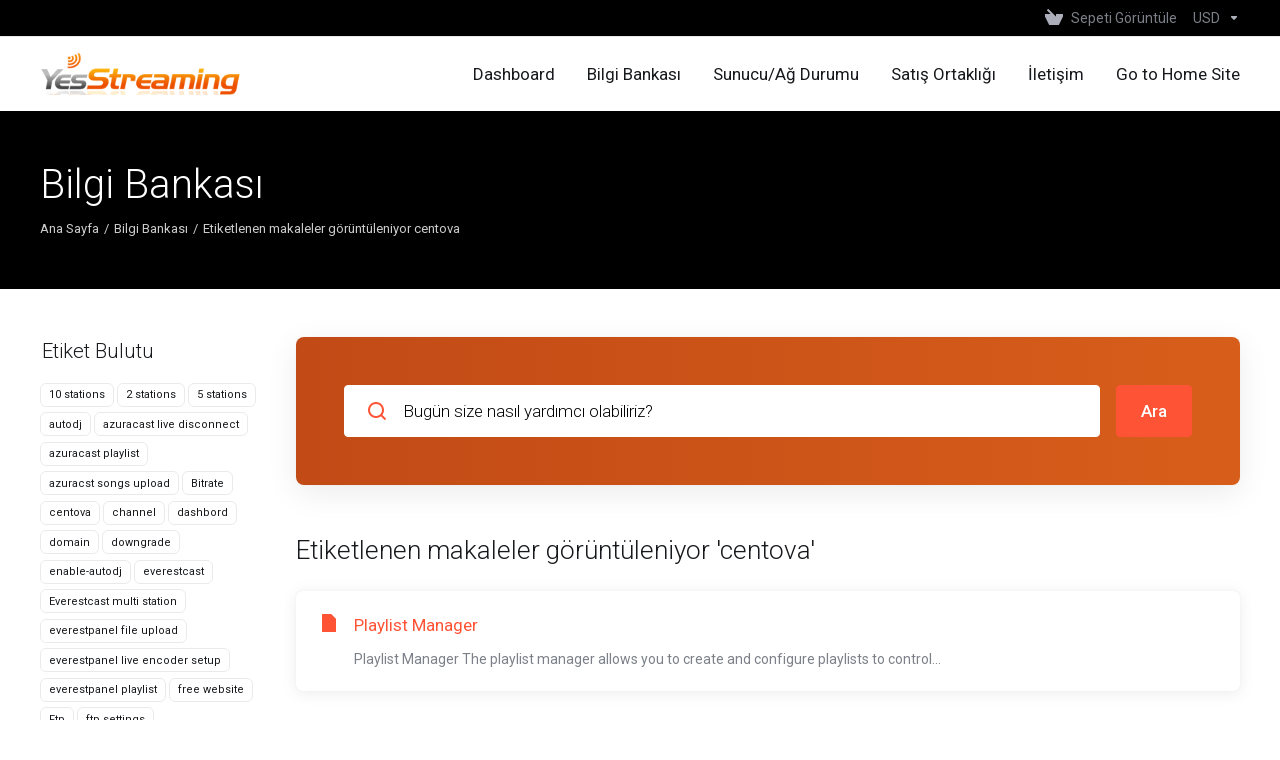

--- FILE ---
content_type: text/html; charset=utf-8
request_url: https://my.yesstreaming.com/knowledgebase/tag/centova?&language=turkish
body_size: 6974
content:
    <!DOCTYPE html>
    <html  lang="tr" >
    <head>
        <meta charset="utf-8" />
        <meta http-equiv="X-UA-Compatible" content="IE=edge">
        <meta name="viewport" content="width=device-width, initial-scale=1.0, maximum-scale=1.0, user-scalable=0">
            <title>Bilgi Bankası - centova  - YesStreaming</title>
            <meta name="description" content="">
                    <link rel="canonical" href="https://my.yesstreaming.com/knowledgebase//">
                            <link rel="shortcut icon" href="/templates/lagom2/assets/img/favicons/favicon.ico">
        <link rel="icon" sizes="16x16 32x32 64x64" href="/templates/lagom2/assets/img/favicons/favicon.ico">
        <link rel="icon" type="image/png" sizes="196x196" href="/templates/lagom2/assets/img/favicons/favicon-192.png">
        <link rel="icon" type="image/png" sizes="160x160" href="/templates/lagom2/assets/img/favicons/favicon-160.png">
        <link rel="icon" type="image/png" sizes="96x96" href="/templates/lagom2/assets/img/favicons/favicon-96.png">
        <link rel="icon" type="image/png" sizes="64x64" href="/templates/lagom2/assets/img/favicons/favicon-64.png">
        <link rel="icon" type="image/png" sizes="32x32" href="/templates/lagom2/assets/img/favicons/favicon-32.png">
        <link rel="icon" type="image/png" sizes="16x16" href="/templates/lagom2/assets/img/favicons/favicon-16.png">
        <link rel="apple-touch-icon" href="/templates/lagom2/assets/img/favicons/favicon-57.png">
        <link rel="apple-touch-icon" sizes="114x114" href="/templates/lagom2/assets/img/favicons/favicon-114.png">
        <link rel="apple-touch-icon" sizes="72x72" href="/templates/lagom2/assets/img/favicons/favicon-72.png">
        <link rel="apple-touch-icon" sizes="144x144" href="/templates/lagom2/assets/img/favicons/favicon-144.png">
        <link rel="apple-touch-icon" sizes="60x60" href="/templates/lagom2/assets/img/favicons/favicon-60.png">
        <link rel="apple-touch-icon" sizes="120x120" href="/templates/lagom2/assets/img/favicons/favicon-120.png">
        <link rel="apple-touch-icon" sizes="76x76" href="/templates/lagom2/assets/img/favicons/favicon-76.png">
        <link rel="apple-touch-icon" sizes="152x152" href="/templates/lagom2/assets/img/favicons/favicon-152.png">
        <link rel="apple-touch-icon" sizes="180x180" href="/templates/lagom2/assets/img/favicons/favicon-180.png">
        <meta name="msapplication-config" content="none">
    
                <link rel='stylesheet' href='/templates/lagom2/core/styles/depth/assets/css/vars/minified.css?1764096697'>
        
                <link rel="stylesheet" href="/templates/lagom2/assets/css/theme.css?v=2.3.6-8317a8b010104aea637478ea47a7153f">
                                     
        
        
        
        <!-- HTML5 Shim and Respond.js IE8 support of HTML5 elements and media queries -->
    <!-- WARNING: Respond.js doesn't work if you view the page via file:// -->
    <!--[if lt IE 9]>
    <script src="https://oss.maxcdn.com/libs/html5shiv/3.7.0/html5shiv.js"></script>
    <script src="https://oss.maxcdn.com/libs/respond.js/1.4.2/respond.min.js"></script>
    <![endif]-->

        <script>
        var csrfToken = '21f63ed64feacb7557d1fc0c26e0fd2499a1e939',
            markdownGuide = 'Markdown Rehberi',
            locale = 'en',
            saved = 'kaydedildi',
            saving = 'otomatik kaydediliyor',
            whmcsBaseUrl = "";
                </script>
            <script  src="/templates/lagom2/assets/js/scripts.min.js?v=2.3.6-8317a8b010104aea637478ea47a7153f"></script>
    <script  src="/templates/lagom2/assets/js/core.min.js?v=2.3.6-8317a8b010104aea637478ea47a7153f"></script>

        
                    <link href="https://my.yesstreaming.com/templates/custom/css/custom.css" rel="stylesheet" type="text/css" />


                    <link href="/assets/css/fontawesome-all.min.css" rel="stylesheet">
            </head>
    <body class="lagom lagom-not-portal lagom-layout-top lagom-layout-condensed lagom-layout-banner lagom-depth page-knowledgebasecat"  data-phone-cc-input="1">

    
        

                











                    

     
        <div class="app-nav app-nav-condensed sticky-navigation  app-nav-default" data-site-navbar>
                                                                                                                                                                                                                                                                                                                                                                                    <div class="app-nav-header menu-hover-option " id="header">
                <div class="container">
                    <button class="app-nav-toggle navbar-toggle" type="button">
                        <span class="icon-bar"></span>
                        <span class="icon-bar"></span>
                        <span class="icon-bar"></span>
                        <span class="icon-bar"></span>
                    </button>
                          
                                                                       <a class="logo hidden-sm hidden-xs hidden-md" href="/index.php"><img src="/templates/lagom2/assets/img/logo/logo_big.617066920.png" title="YesStreaming" alt="YesStreaming"/></a>
                          <a class="logo visible-xs visible-sm visible-md" href="/index.php"><img src="/templates/lagom2/assets/img/logo/logo_big.617066920.png" title="YesStreaming" alt="YesStreaming"/></a>
                                             <ul class="top-nav">
                                                                                                                                                                                                                                <li
                menuItemName="View Cart"
                class="  nav-item-cart"
                id="Secondary_Navbar-View_Cart"
                            >
                                    <a
                                                                                    href="/cart.php?a=view"
                                                                                                                                                >
                                                    
                                                                    <i class="fas fa-test lm lm-basket"></i>
                                                                                                                                                                        <span class="item-text">
                                    Sepeti Görüntüle
                                                                    </span>
                                                                                                        <span class="nav-badge badge badge-primary-faded hidden">0</span>                                                                                            </a>
                                            </li>
                    <li
                menuItemName="Currencies-511"
                class="dropdown dropdown-menu-hover secondary  nav-item-currency"
                id="Secondary_Navbar-Currencies-511"
                            >
                                    <a
                                                    class="dropdown-toggle"
                            href="#"
                            data-toggle="dropdown"
                                                                                                                    >
                                                                                                            <span class="item-text">
                                    USD
                                                                    </span>
                                                                                                                                                        <b class="ls ls-caret"></b>                                            </a>
                                                                                                        <div class="dropdown-menu dropdown-menu-right">
            <div class="dropdown-menu-items has-scroll">
                                    <div class="dropdown-menu-item active">
                        <a href="/knowledgebase/tag/centova?currency=1" rel="nofollow">
                            <span>USD</span>
                        </a>
                    </div>
                                    <div class="dropdown-menu-item ">
                        <a href="/knowledgebase/tag/centova?currency=3" rel="nofollow">
                            <span>GBP</span>
                        </a>
                    </div>
                                    <div class="dropdown-menu-item ">
                        <a href="/knowledgebase/tag/centova?currency=4" rel="nofollow">
                            <span>EUR</span>
                        </a>
                    </div>
                            </div>                 
        </div>
                    <div class="dropdown-menu-filler"></div>
                                        </li>
            
    </ul>
                </div>
            </div>
                <div class="app-nav-menu app-nav-menu-default menu-hover-option" id="main-menu">
        <div class="container">
                                  
                                                                       <a class="logo" href="/index.php"><img src="/templates/lagom2/assets/img/logo/logo_big.617066920.png" title="YesStreaming" alt="YesStreaming"/></a>
                                             <ul class="menu menu-primary " data-nav>
                                                                                                                                                                                                                                                                                                                                                                                                                                                                                                                                                <li
                menuItemName="Home"
                class=""
                id="Primary_Navbar-Home"
                            >
                                    <a
                                                                                    href="/index.php"
                                                                                                                                                >
                                                                                                            <span class="item-text">
                                    Dashboard
                                                                    </span>
                                                                                                                                                                                                    </a>
                                            </li>
                    <li
                menuItemName="Knowledgebase"
                class=""
                id="Primary_Navbar-Knowledgebase"
                            >
                                    <a
                                                                                    href="/knowledgebase"
                                                                                                                                                >
                                                                                                            <span class="item-text">
                                    Bilgi Bankası
                                                                    </span>
                                                                                                                                                                                                    </a>
                                            </li>
                    <li
                menuItemName="Network Status"
                class=""
                id="Primary_Navbar-Network_Status"
                            >
                                    <a
                                                                                    href="/serverstatus.php"
                                                                                                                                                >
                                                                                                            <span class="item-text">
                                    Sunucu/Ağ Durumu
                                                                    </span>
                                                                                                                                                                                                    </a>
                                            </li>
                    <li
                menuItemName="Affiliates"
                class=""
                id="Primary_Navbar-Affiliates"
                            >
                                    <a
                                                                                    href="/affiliates.php"
                                                                                                                                                >
                                                                                                            <span class="item-text">
                                    Satış Ortaklığı
                                                                    </span>
                                                                                                                                                                                                    </a>
                                            </li>
                    <li
                menuItemName="Contact Us"
                class=""
                id="Primary_Navbar-Contact_Us"
                            >
                                    <a
                                                                                    href="/contact.php"
                                                                                                                                                >
                                                                                                            <span class="item-text">
                                    İletişim
                                                                    </span>
                                                                                                                                                                                                    </a>
                                            </li>
                    <li
                menuItemName="Go to Home Site"
                class=""
                id="Primary_Navbar-Go_to_Home_Site"
                            >
                                    <a
                                                                                    href="https://www.yesstreaming.com/"
                                                                                                                                                >
                                                                                                            <span class="item-text">
                                    Go to Home Site
                                                                    </span>
                                                                                                                                                                                                    </a>
                                            </li>
            
            </ul>
        </div>
    </div>
        </div>
    <div class="app-main ">
                                            <div class="main-header">
            <div class="container">
                                                            <h1 class="main-header-title">
                Bilgi Bankası
            </h1>
                            <div class="main-header-bottom">
                    
    <ol class="breadcrumb">
                    <li >
                <a href="https://my.yesstreaming.com">                Ana Sayfa
                </a>            </li>
                    <li >
                <a href="/knowledgebase">                Bilgi Bankası
                </a>            </li>
                    <li  class="active">
                                Etiketlenen makaleler görüntüleniyor centova
                            </li>
            </ol>
            </div>
                                        </div>
        </div>
                <div class="main-body">
        <div class="container">
                        <div class="main-grid">                                                <div class="main-sidebar ">
                    <div class="sidebar-sticky" data-sidebar-sticky>                        <div class="sidebar sidebar-primary">
                                                                
                                          </div>
                        <div class="sidebar sidebar-secondary">
                                                                            <div menuItemName="Support Knowledgebase Tag Cloud" class="panel panel-sidebar panel-styled-group panel-support-tags">
            <div class="panel-heading">
                                    <h5 class="panel-title">
                        <i class="fas fa-cloud"></i>&nbsp;                        Etiket Bulutu
                                                <i class="fa fa-chevron-up panel-minimise pull-right"></i>
                    </h5>
                            </div>
                            <div class="panel-body">
                                        <a href="/knowledgebase/tag/10-stations" style="font-size:12px;">10 stations</a>
<a href="/knowledgebase/tag/2-stations" style="font-size:12px;">2 stations</a>
<a href="/knowledgebase/tag/5-stations" style="font-size:12px;">5 stations</a>
<a href="/knowledgebase/tag/autodj" style="font-size:20px;">autodj</a>
<a href="/knowledgebase/tag/azuracast-live-disconnect" style="font-size:12px;">azuracast live disconnect</a>
<a href="/knowledgebase/tag/azuracast-playlist" style="font-size:12px;">azuracast playlist</a>
<a href="/knowledgebase/tag/azuracst-songs-upload" style="font-size:12px;">azuracst songs upload</a>
<a href="/knowledgebase/tag/Bitrate" style="font-size:12px;">Bitrate</a>
<a href="/knowledgebase/tag/centova" style="font-size:12px;">centova</a>
<a href="/knowledgebase/tag/channel" style="font-size:12px;">channel</a>
<a href="/knowledgebase/tag/dashbord" style="font-size:12px;">dashbord</a>
<a href="/knowledgebase/tag/domain" style="font-size:12px;">domain</a>
<a href="/knowledgebase/tag/downgrade" style="font-size:12px;">downgrade</a>
<a href="/knowledgebase/tag/enable-autodj" style="font-size:12px;">enable-autodj</a>
<a href="/knowledgebase/tag/everestcast" style="font-size:20px;">everestcast</a>
<a href="/knowledgebase/tag/Everestcast-multi-station" style="font-size:12px;">Everestcast multi station</a>
<a href="/knowledgebase/tag/everestpanel-file-upload" style="font-size:12px;">everestpanel file upload</a>
<a href="/knowledgebase/tag/everestpanel-live-encoder-setup" style="font-size:12px;">everestpanel live encoder setup</a>
<a href="/knowledgebase/tag/everestpanel-playlist" style="font-size:12px;">everestpanel playlist</a>
<a href="/knowledgebase/tag/free-website" style="font-size:20px;">free website</a>
<a href="/knowledgebase/tag/Ftp" style="font-size:12px;">Ftp</a>
<a href="/knowledgebase/tag/ftp-settings" style="font-size:12px;">ftp settings</a>
<a href="/knowledgebase/tag/google-chrome-v81" style="font-size:12px;">google chrome v81</a>
<a href="/knowledgebase/tag/how-to" style="font-size:12px;">how to</a>
<a href="/knowledgebase/tag/How-to-add-More-radio-Stations-to-Everestcast-control-panel" style="font-size:12px;">How to add More radio Stations to Everestcast control panel</a>
<a href="/knowledgebase/tag/How-to-create-free-website" style="font-size:12px;">How to create free website</a>
<a href="/knowledgebase/tag/How-to-do-live-with-Everestcast" style="font-size:12px;">How to do live with Everestcast</a>
<a href="/knowledgebase/tag/How-to-upload-files-in-everstcast" style="font-size:12px;">How to upload files in everstcast</a>
<a href="/knowledgebase/tag/html5-player" style="font-size:12px;">html5 player</a>
<a href="/knowledgebase/tag/Html5-player-not-working" style="font-size:12px;">Html5 player not working</a>
<a href="/knowledgebase/tag/Html5-player-pro" style="font-size:12px;">Html5 player pro</a>
<a href="/knowledgebase/tag/Https" style="font-size:16px;">Https</a>
<a href="/knowledgebase/tag/jingles" style="font-size:12px;">jingles</a>
<a href="/knowledgebase/tag/last-played-songs-not-showing" style="font-size:12px;">last played songs not showing</a>
<a href="/knowledgebase/tag/listen-link" style="font-size:12px;">listen link</a>
<a href="/knowledgebase/tag/live" style="font-size:16px;">live</a>
<a href="/knowledgebase/tag/login" style="font-size:12px;">login</a>
<a href="/knowledgebase/tag/Mediacp" style="font-size:12px;">Mediacp</a>
<a href="/knowledgebase/tag/mediacp-autodj-setup" style="font-size:12px;">mediacp autodj setup</a>
<a href="/knowledgebase/tag/Metadata-issue" style="font-size:12px;">Metadata issue</a>
<a href="/knowledgebase/tag/Mp3-quality" style="font-size:12px;">Mp3 quality</a>
<a href="/knowledgebase/tag/multi-station" style="font-size:12px;">multi station</a>
<a href="/knowledgebase/tag/multi-server" style="font-size:12px;">multi-server</a>
<a href="/knowledgebase/tag/player-background" style="font-size:12px;">player background</a>
<a href="/knowledgebase/tag/player-css" style="font-size:12px;">player css</a>
<a href="/knowledgebase/tag/player-pro" style="font-size:12px;">player pro</a>
<a href="/knowledgebase/tag/playlist" style="font-size:12px;">playlist</a>
<a href="/knowledgebase/tag/playlist-manager" style="font-size:12px;">playlist manager</a>
<a href="/knowledgebase/tag/remove-player-buttons" style="font-size:12px;">remove player buttons</a>
<a href="/knowledgebase/tag/remove-player-icon" style="font-size:12px;">remove player icon</a>
<a href="/knowledgebase/tag/schedule" style="font-size:12px;">schedule</a>
<a href="/knowledgebase/tag/server-delay" style="font-size:12px;">server delay</a>
<a href="/knowledgebase/tag/server-not-starting" style="font-size:12px;">server not starting</a>
<a href="/knowledgebase/tag/shoutcast-directory" style="font-size:12px;">shoutcast directory</a>
<a href="/knowledgebase/tag/shoutcast-v1" style="font-size:12px;">shoutcast v1</a>
<a href="/knowledgebase/tag/shoutcastv2." style="font-size:12px;">shoutcastv2.</a>
<a href="/knowledgebase/tag/Shuffle-songs-in-everestcast" style="font-size:12px;">Shuffle songs in everestcast</a>
<a href="/knowledgebase/tag/ssl" style="font-size:20px;">ssl</a>
<a href="/knowledgebase/tag/ssl-links" style="font-size:20px;">ssl links</a>
<a href="/knowledgebase/tag/SSL-listen-link" style="font-size:16px;">SSL listen link</a>
<a href="/knowledgebase/tag/tld" style="font-size:12px;">tld</a>
<a href="/knowledgebase/tag/upgrade" style="font-size:12px;">upgrade</a>
<a href="/knowledgebase/tag/wordpress-plugin" style="font-size:12px;">wordpress plugin</a>

                </div>
                                            </div>
                    <div menuItemName="Support" class="panel panel-sidebar ">
            <div class="panel-heading">
                                    <h5 class="panel-title">
                        <i class="far fa-life-ring"></i>&nbsp;                        Destek
                                                <i class="fa fa-chevron-up panel-minimise pull-right"></i>
                    </h5>
                            </div>
                                        <div class="list-group">
                                                                        <a menuItemName="Support Tickets" 
                                href="/supporttickets.php" 
                                class="list-group-item"
                                                                                                                                 
                                id="Secondary_Sidebar-Support-Support_Tickets"
                            >
                                                                                                                                                                        <i class="fas fa-ticket ls ls-ticket-tag"></i>
                                                                                                    Destek Bildirimlerim
                                                                                        </a>
                                                                                                <a menuItemName="Announcements" 
                                href="/announcements" 
                                class="list-group-item"
                                                                                                                                 
                                id="Secondary_Sidebar-Support-Announcements"
                            >
                                                                                                                                                                        <i class="fas fa-ticket ls ls-text-cloud"></i>
                                                                                                    Duyurular
                                                                                        </a>
                                                                                                <a menuItemName="Knowledgebase" 
                                href="/knowledgebase" 
                                class="list-group-item active"
                                                                                                                                 
                                id="Secondary_Sidebar-Support-Knowledgebase"
                            >
                                                                                                                                                                        <i class="fas fa-ticket ls ls-document-info"></i>
                                                                                                    Bilgi Bankası
                                                                                        </a>
                                                                                                <a menuItemName="Downloads" 
                                href="/download" 
                                class="list-group-item"
                                                                                                                                 
                                id="Secondary_Sidebar-Support-Downloads"
                            >
                                                                                                                                                                        <i class="fas fa-ticket ls ls-download-square"></i>
                                                                                                    Dosyalar
                                                                                        </a>
                                                                                                <a menuItemName="Network Status" 
                                href="/serverstatus.php" 
                                class="list-group-item"
                                                                                                                                 
                                id="Secondary_Sidebar-Support-Network_Status"
                            >
                                                                                                                                                                        <i class="fas fa-ticket ls ls-range"></i>
                                                                                                    Sunucu/Ağ Durumu
                                                                                        </a>
                                                                                                <a menuItemName="Open Ticket" 
                                href="/submitticket.php" 
                                class="list-group-item"
                                                                                                                                 
                                id="Secondary_Sidebar-Support-Open_Ticket"
                            >
                                                                                                                                                                        <i class="fas fa-ticket ls ls-new-window"></i>
                                                                                                    Yeni Destek Bildirimi
                                                                                        </a>
                                                            </div>
                                </div>
                                                                                </div>
                        </div>                </div>
                <div class="main-content  ">
                                                    


    <div class="search-box search-box-secondary">
        <form role="form" method="post" action="/knowledgebase/search">
<input type="hidden" name="token" value="21f63ed64feacb7557d1fc0c26e0fd2499a1e939" />
            <div class="search-group search-group-lg">
                <div class="search-field">
                    <input class="form-control" type="text" id="inputKnowledgebaseSearch" name="search" placeholder="Bugün size nasıl yardımcı olabiliriz?" value=""  />
                    <div class="search-field-icon"><i class="lm lm-search"></i></div>
                </div>
                <button class="btn btn-lg btn-primary" type="submit" id="btnKnowledgebaseSearch">Ara</button>
            </div>
        </form>
    </div>
            <div class="section">
        <div class="section-header">
                            <h2 class="section-title">Etiketlenen makaleler görüntüleniyor 'centova'</h2>
                    </div>
        <div class="section-body">
                        <div class="list-group">
                                    <a class="list-group-item has-icon" href="/knowledgebase/34/Playlist-Manager-.html">
                        <i class="list-group-item-icon lm lm-file"></i>
                        <div class="list-group-item-body">
                            <div class="list-group-item-heading">Playlist Manager </div>
                            <p class="list-group-item-text">Playlist Manager
The playlist manager allows you to create and configure playlists to control...</p>                        </div>
                    </a>
                            </div>
                    </div>
    </div>
        

                    











                                </div>        </div>            </div>
        </div>
    
    
                <div class="main-footer">
                        <div class="footer-bottom">
                <div class="container">
                    <div class="footer-copyright">Telif hakkı &copy; 2026 YesStreaming. Tüm Hakları Saklıdır.</div>
                                                                <ul class="footer-nav footer-nav-h">
                                                            <li  class="dropdown dropup" data-language-select>
                                    <a  data-toggle="dropdown" href="#"  >
                                                                                                                            <span class="language-flag flag-turkish"><img class="lazyload" data-src="/templates/lagom2/assets/img/flags/turkish.svg"/></span><span>Türkçe</span>
                                                                                                                            <b class="ls ls-caret"></b>
                                                                            </a>
                                                                                <div class="dropdown-menu dropdown-language-search dropdown-lazy  dropdown-menu-right" >
                                                <input type="hidden" data-language-select-value value="Türkçe">
        <input type="hidden" data-language-select-backlink value="/knowledgebase/tag/centova?">
        <input type="hidden" data-language-select-lang value="Seçiniz">
        <div class="dropdown-header input-group align-center">
            <i class="input-group-icon lm lm-search"></i>
            <input class="form-control" placeholder="Ara..." type="text" data-language-select-search>
        </div>
        <div class="nav-divider"></div>
        <div class="dropdown-menu-items has-scroll" data-language-select-list>
                    <div class="dropdown-menu-item " data-value="arabic" data-language="العربية">
                                                                    <a href="/knowledgebase/tag/centova?language=arabic" rel="nofollow">
                    <span class="language-flag flag-arabic">
                        <img class="lazyload hidden" data-src="/templates/lagom2/assets/img/flags/arabic.svg"/>
                    </span>
                    <span class="language-text">العربية</span>
                </a>
            </div>
                    <div class="dropdown-menu-item " data-value="azerbaijani" data-language="Azerbaijani">
                                                                    <a href="/knowledgebase/tag/centova?language=azerbaijani" rel="nofollow">
                    <span class="language-flag flag-azerbaijani">
                        <img class="lazyload hidden" data-src="/templates/lagom2/assets/img/flags/azerbaijani.svg"/>
                    </span>
                    <span class="language-text">Azerbaijani</span>
                </a>
            </div>
                    <div class="dropdown-menu-item " data-value="catalan" data-language="Català">
                                                                    <a href="/knowledgebase/tag/centova?language=catalan" rel="nofollow">
                    <span class="language-flag flag-catalan">
                        <img class="lazyload hidden" data-src="/templates/lagom2/assets/img/flags/catalan.svg"/>
                    </span>
                    <span class="language-text">Català</span>
                </a>
            </div>
                    <div class="dropdown-menu-item " data-value="chinese" data-language="中文">
                                                                    <a href="/knowledgebase/tag/centova?language=chinese" rel="nofollow">
                    <span class="language-flag flag-chinese">
                        <img class="lazyload hidden" data-src="/templates/lagom2/assets/img/flags/chinese.svg"/>
                    </span>
                    <span class="language-text">中文</span>
                </a>
            </div>
                    <div class="dropdown-menu-item " data-value="croatian" data-language="Hrvatski">
                                                                    <a href="/knowledgebase/tag/centova?language=croatian" rel="nofollow">
                    <span class="language-flag flag-croatian">
                        <img class="lazyload hidden" data-src="/templates/lagom2/assets/img/flags/croatian.svg"/>
                    </span>
                    <span class="language-text">Hrvatski</span>
                </a>
            </div>
                    <div class="dropdown-menu-item " data-value="czech" data-language="Čeština">
                                                                    <a href="/knowledgebase/tag/centova?language=czech" rel="nofollow">
                    <span class="language-flag flag-czech">
                        <img class="lazyload hidden" data-src="/templates/lagom2/assets/img/flags/czech.svg"/>
                    </span>
                    <span class="language-text">Čeština</span>
                </a>
            </div>
                    <div class="dropdown-menu-item " data-value="danish" data-language="Dansk">
                                                                    <a href="/knowledgebase/tag/centova?language=danish" rel="nofollow">
                    <span class="language-flag flag-danish">
                        <img class="lazyload hidden" data-src="/templates/lagom2/assets/img/flags/danish.svg"/>
                    </span>
                    <span class="language-text">Dansk</span>
                </a>
            </div>
                    <div class="dropdown-menu-item " data-value="dutch" data-language="Nederlands">
                                                                    <a href="/knowledgebase/tag/centova?language=dutch" rel="nofollow">
                    <span class="language-flag flag-dutch">
                        <img class="lazyload hidden" data-src="/templates/lagom2/assets/img/flags/dutch.svg"/>
                    </span>
                    <span class="language-text">Nederlands</span>
                </a>
            </div>
                    <div class="dropdown-menu-item " data-value="english" data-language="English">
                                                                    <a href="/knowledgebase/tag/centova?language=english" rel="nofollow">
                    <span class="language-flag flag-english">
                        <img class="lazyload hidden" data-src="/templates/lagom2/assets/img/flags/english.svg"/>
                    </span>
                    <span class="language-text">English</span>
                </a>
            </div>
                    <div class="dropdown-menu-item " data-value="estonian" data-language="Estonian">
                                                                    <a href="/knowledgebase/tag/centova?language=estonian" rel="nofollow">
                    <span class="language-flag flag-estonian">
                        <img class="lazyload hidden" data-src="/templates/lagom2/assets/img/flags/estonian.svg"/>
                    </span>
                    <span class="language-text">Estonian</span>
                </a>
            </div>
                    <div class="dropdown-menu-item " data-value="farsi" data-language="Persian">
                                                                    <a href="/knowledgebase/tag/centova?language=farsi" rel="nofollow">
                    <span class="language-flag flag-farsi">
                        <img class="lazyload hidden" data-src="/templates/lagom2/assets/img/flags/farsi.svg"/>
                    </span>
                    <span class="language-text">Persian</span>
                </a>
            </div>
                    <div class="dropdown-menu-item " data-value="french" data-language="Français">
                                                                    <a href="/knowledgebase/tag/centova?language=french" rel="nofollow">
                    <span class="language-flag flag-french">
                        <img class="lazyload hidden" data-src="/templates/lagom2/assets/img/flags/french.svg"/>
                    </span>
                    <span class="language-text">Français</span>
                </a>
            </div>
                    <div class="dropdown-menu-item " data-value="german" data-language="Deutsch">
                                                                    <a href="/knowledgebase/tag/centova?language=german" rel="nofollow">
                    <span class="language-flag flag-german">
                        <img class="lazyload hidden" data-src="/templates/lagom2/assets/img/flags/german.svg"/>
                    </span>
                    <span class="language-text">Deutsch</span>
                </a>
            </div>
                    <div class="dropdown-menu-item " data-value="hebrew" data-language="עברית">
                                                                    <a href="/knowledgebase/tag/centova?language=hebrew" rel="nofollow">
                    <span class="language-flag flag-hebrew">
                        <img class="lazyload hidden" data-src="/templates/lagom2/assets/img/flags/hebrew.svg"/>
                    </span>
                    <span class="language-text">עברית</span>
                </a>
            </div>
                    <div class="dropdown-menu-item " data-value="hungarian" data-language="Magyar">
                                                                    <a href="/knowledgebase/tag/centova?language=hungarian" rel="nofollow">
                    <span class="language-flag flag-hungarian">
                        <img class="lazyload hidden" data-src="/templates/lagom2/assets/img/flags/hungarian.svg"/>
                    </span>
                    <span class="language-text">Magyar</span>
                </a>
            </div>
                    <div class="dropdown-menu-item " data-value="italian" data-language="Italiano">
                                                                    <a href="/knowledgebase/tag/centova?language=italian" rel="nofollow">
                    <span class="language-flag flag-italian">
                        <img class="lazyload hidden" data-src="/templates/lagom2/assets/img/flags/italian.svg"/>
                    </span>
                    <span class="language-text">Italiano</span>
                </a>
            </div>
                    <div class="dropdown-menu-item " data-value="macedonian" data-language="Macedonian">
                                                                    <a href="/knowledgebase/tag/centova?language=macedonian" rel="nofollow">
                    <span class="language-flag flag-macedonian">
                        <img class="lazyload hidden" data-src="/templates/lagom2/assets/img/flags/macedonian.svg"/>
                    </span>
                    <span class="language-text">Macedonian</span>
                </a>
            </div>
                    <div class="dropdown-menu-item " data-value="norwegian" data-language="Norwegian">
                                                                    <a href="/knowledgebase/tag/centova?language=norwegian" rel="nofollow">
                    <span class="language-flag flag-norwegian">
                        <img class="lazyload hidden" data-src="/templates/lagom2/assets/img/flags/norwegian.svg"/>
                    </span>
                    <span class="language-text">Norwegian</span>
                </a>
            </div>
                    <div class="dropdown-menu-item " data-value="portuguese-br" data-language="Português">
                                                                    <a href="/knowledgebase/tag/centova?language=portuguese-br" rel="nofollow">
                    <span class="language-flag flag-portuguese-br">
                        <img class="lazyload hidden" data-src="/templates/lagom2/assets/img/flags/portuguese-br.svg"/>
                    </span>
                    <span class="language-text">Português</span>
                </a>
            </div>
                    <div class="dropdown-menu-item " data-value="portuguese-pt" data-language="Português">
                                                                    <a href="/knowledgebase/tag/centova?language=portuguese-pt" rel="nofollow">
                    <span class="language-flag flag-portuguese-pt">
                        <img class="lazyload hidden" data-src="/templates/lagom2/assets/img/flags/portuguese-pt.svg"/>
                    </span>
                    <span class="language-text">Português</span>
                </a>
            </div>
                    <div class="dropdown-menu-item " data-value="romanian" data-language="Română">
                                                                    <a href="/knowledgebase/tag/centova?language=romanian" rel="nofollow">
                    <span class="language-flag flag-romanian">
                        <img class="lazyload hidden" data-src="/templates/lagom2/assets/img/flags/romanian.svg"/>
                    </span>
                    <span class="language-text">Română</span>
                </a>
            </div>
                    <div class="dropdown-menu-item " data-value="russian" data-language="Русский">
                                                                    <a href="/knowledgebase/tag/centova?language=russian" rel="nofollow">
                    <span class="language-flag flag-russian">
                        <img class="lazyload hidden" data-src="/templates/lagom2/assets/img/flags/russian.svg"/>
                    </span>
                    <span class="language-text">Русский</span>
                </a>
            </div>
                    <div class="dropdown-menu-item " data-value="spanish" data-language="Español">
                                                                    <a href="/knowledgebase/tag/centova?language=spanish" rel="nofollow">
                    <span class="language-flag flag-spanish">
                        <img class="lazyload hidden" data-src="/templates/lagom2/assets/img/flags/spanish.svg"/>
                    </span>
                    <span class="language-text">Español</span>
                </a>
            </div>
                    <div class="dropdown-menu-item " data-value="swedish" data-language="Svenska">
                                                                    <a href="/knowledgebase/tag/centova?language=swedish" rel="nofollow">
                    <span class="language-flag flag-swedish">
                        <img class="lazyload hidden" data-src="/templates/lagom2/assets/img/flags/swedish.svg"/>
                    </span>
                    <span class="language-text">Svenska</span>
                </a>
            </div>
                    <div class="dropdown-menu-item active" data-value="turkish" data-language="Türkçe">
                                                                    <a href="/knowledgebase/tag/centova?language=turkish" rel="nofollow">
                    <span class="language-flag flag-turkish">
                        <img class="lazyload hidden" data-src="/templates/lagom2/assets/img/flags/turkish.svg"/>
                    </span>
                    <span class="language-text">Türkçe</span>
                </a>
            </div>
                    <div class="dropdown-menu-item " data-value="ukranian" data-language="Українська">
                                                                    <a href="/knowledgebase/tag/centova?language=ukranian" rel="nofollow">
                    <span class="language-flag flag-ukranian">
                        <img class="lazyload hidden" data-src="/templates/lagom2/assets/img/flags/ukranian.svg"/>
                    </span>
                    <span class="language-text">Українська</span>
                </a>
            </div>
                </div>
        <div class="dropdown-menu-item dropdown-menu-no-data">
            <span class="text-info text-large">
                Kayıt Bulunamadı
            </span>
        </div>                  
    </div>
            <div class="dropdown-menu-filler"></div>
                                                                                                            </li>
                                                            <li  >
                                    <a   href="#"  aria-label="Back to top">
                                                                                    <i class="lm lm-go-top"></i>
                                                                                                                                                            </a>
                                                                                                        </li>
                                                    </ul>
                                    </div>
            </div>
        </div>
    </div>         <div id="fullpage-overlay" class="hidden">
        <div class="outer-wrapper">
            <div class="inner-wrapper">
                <img class="lazyload" data-src="/assets/img/overlay-spinner.svg">
                <br>
                <span class="msg"></span>
            </div>
        </div>
    </div>
    <div class="modal system-modal fade" id="modalAjax" tabindex="-1" role="dialog" aria-hidden="true" style="display: none">
        <div class="modal-dialog">
            <div class="modal-content">
                <div class="modal-header">
                    <button type="button" class="close" data-dismiss="modal" aria-label="Close"><i class="lm lm-close"></i></button>
                    <h5 class="modal-title"></h5>
                </div>
                <div class="modal-body">
                    <div class="loader">
                         
    <div class="spinner ">
        <div class="rect1"></div>
        <div class="rect2"></div>
        <div class="rect3"></div>
        <div class="rect4"></div>
        <div class="rect5"></div>
    </div>
                         </div>
                </div>
                <div class="modal-footer">
                    <button type="button" class="btn btn-primary modal-submit">
                        Gönder
                    </button>
                    <button type="button" class="btn btn-default" data-dismiss="modal">
                    Bildirimi Kapat
                    </button>
                </div>
            </div>
        </div>
    </div>

        <form action="#" id="frmGeneratePassword" class="form-horizontal">
    <div class="modal fade" id="modalGeneratePassword" style="display: none">
        <div class="modal-dialog">
            <div class="modal-content">
                <div class="modal-header">
                    <button type="button" class="close" data-dismiss="modal" aria-label="Close"><i class="lm lm-close"></i></button>
                    <h5 class="modal-title">
                        Şifre Oluştur
                    </h5>
                </div>
                <div class="modal-body">
                    <div class="alert alert-lagom alert-danger hidden" id="generatePwLengthError">
                        Lütfen şifre uzunluğu için 8 ile 64 arasında bir sayı girin
                    </div>
                    <div class="form-group row align-items-center">
                        <label for="inputGeneratePasswordLength" class="col-md-4 control-label">Şifre Uzunluğu</label>
                        <div class="col-md-8">
                            <input type="number" min="8" max="64" value="12" step="1" class="form-control input-inline input-inline-100" id="inputGeneratePasswordLength">
                        </div>
                    </div>
                    <div class="form-group row align-items-center">
                        <label for="inputGeneratePasswordOutput" class="col-md-4 control-label">Oluşturulan Şifre</label>
                        <div class="col-md-8">
                            <input type="text" class="form-control" id="inputGeneratePasswordOutput">
                        </div>
                    </div>
                    <div class="row">
                        <div class="col-md-8 offset-md-4">
                            <button type="submit" class="btn btn-default btn-sm">
                                <i class="ls ls-plus"></i>
                                Yeni şifre oluştur
                            </button>
                            <button type="button" class="btn btn-default btn-sm copy-to-clipboard" data-clipboard-target="#inputGeneratePasswordOutput">
                                <i class="ls ls-copy"></i>
                                Kopyala
                            </button>
                        </div>
                    </div>
                </div>
                <div class="modal-footer">
                    <button type="button" class="btn btn-default" data-dismiss="modal">
                        Bildirimi Kapat
                    </button>
                    <button type="button" class="btn btn-primary" id="btnGeneratePasswordInsert" data-clipboard-target="#inputGeneratePasswordOutput">
                        Panoya kopyala ve Ekle
                    </button>
                </div>
            </div>
        </div>
    </div>
</form>
    <script type="text/javascript">
$(window).on('load', function() {
window.setTimeout(function () {
 if( $('#centovacast_sourcestate').text() =='Offline' ) {
     $('#centovacast_sourcestate').css('background-color', '#cc0000');
 }
    var centovacast_hostname2 = $('#centovacast_hostname').html();
    var centovacast_port2 = $('#centovacast_port').html();
 if ( $('#centovacast_hostname').is(':empty') ) {
   $('#ssl-link').html('Error: It appears the server is offline. You have to make sure the server is online and refresh this page after.');
 } else {
    $('span.ssl-url-stream').html('https://'+ centovacast_hostname2 +':1'+ centovacast_port2 + '/stream');
     
 }    
}, 2000);
});
</script>


    <div class="overlay"></div>
    <script  src="/templates/lagom2/assets/js/vendor.js?v=2.3.6-8317a8b010104aea637478ea47a7153f"></script>
    <script  src="/templates/lagom2/assets/js/lagom-app.js?v=2.3.6-8317a8b010104aea637478ea47a7153f"></script>
            <script src="/templates/lagom2/assets/js/whmcs-custom.min.js?v=2.3.6-8317a8b010104aea637478ea47a7153f"></script>
    <script defer src="https://static.cloudflareinsights.com/beacon.min.js/vcd15cbe7772f49c399c6a5babf22c1241717689176015" integrity="sha512-ZpsOmlRQV6y907TI0dKBHq9Md29nnaEIPlkf84rnaERnq6zvWvPUqr2ft8M1aS28oN72PdrCzSjY4U6VaAw1EQ==" data-cf-beacon='{"version":"2024.11.0","token":"667dda96a3ae496388b63b4b62ec9ffb","server_timing":{"name":{"cfCacheStatus":true,"cfEdge":true,"cfExtPri":true,"cfL4":true,"cfOrigin":true,"cfSpeedBrain":true},"location_startswith":null}}' crossorigin="anonymous"></script>
</body>
</html>    

--- FILE ---
content_type: text/css
request_url: https://my.yesstreaming.com/templates/custom/css/custom.css
body_size: 229
content:
@import url("https://my.yesstreaming.com/templates/custom/css/default.css");

#header, .app-nav {
    background-color: #000 !important;
}

.lagom-layout-left-wide .app-nav .navbar-main .navbar-nav>li>a {
    color: #fff !important;
}

.panel-sidebar .list-group>a.list-group-item, .panel-sidebar .list-group>a.list-group-item>i {
    color: #ff412e !important;
}

.product-details .product-icon {
    background: linear-gradient(90deg,#ff5335,#ff5335);
}

.btn-primary, input[type=button]:not(.btn), input[type=submit]:not(.btn) {
background-color: #ff5335;
border-color: #ff5335;
color: #fff;
}
.main-header {
    background: #000 !important;
}
.module-centovacast form {
    text-align:center;
}
#centovacast_details h4, .package-details h4 {
    color: var(--text-lighter-color);
    font-size: var(--font-size-base);
    margin-bottom: 4px;
}

#centovacast_details .col2half {
display: inline-block;
    margin: 0px 18px;    
}

#centovacast_details .col2half span {
    text-transform: uppercase;
    font-size: var(--font-size-lg);
    line-height: var(--font-size-lg);
    color: var(--text-heading-color);
}
.section-hook-output .panel-body, .product-details .col-md-12 .panel-body {
    background: var(--panel-default-bg);
    border-color: var(--panel-default-border);    
    margin-bottom: var(--ui-block-spacing-base);
    background: var(--panel-bg);
    border: var(--panel-border);
    border-radius: var(--panel-border-radius);
    box-shadow: var(--panel-box-shadow);
}
.fade:not(.show) {
    opacity: 1 !important;
}
.associated-kb {
    margin: 40px auto 0px;
    text-align: center;
}
body {
    background: #fff !important;
}
select.form-control option {
    color: var(--select-option-color);
}
.package-details .btn-block {
    margin: 15px 0px 0px 0px;
}
div[menuitemname="Affiliate Program"] {
    display: none!important;
}


--- FILE ---
content_type: text/css
request_url: https://my.yesstreaming.com/templates/custom/css/default.css
body_size: -396
content:
div[menuitemname="Recent News"] {
    display: none !important;
}

div[menuitemname="tweets"] .panel-heading {
    display: none !important;
}

--- FILE ---
content_type: application/javascript
request_url: https://my.yesstreaming.com/templates/lagom2/assets/js/lagom-app.js?v=2.3.6-8317a8b010104aea637478ea47a7153f
body_size: 20147
content:
!function(t){function e(e){for(var n,o,r=e[0],c=e[1],l=e[2],u=0,h=[];u<r.length;u++)o=r[u],Object.prototype.hasOwnProperty.call(a,o)&&a[o]&&h.push(a[o][0]),a[o]=0;for(n in c)Object.prototype.hasOwnProperty.call(c,n)&&(t[n]=c[n]);for(d&&d(e);h.length;)h.shift()();return s.push.apply(s,l||[]),i()}function i(){for(var t,e=0;e<s.length;e++){for(var i=s[e],n=!0,r=1;r<i.length;r++){var c=i[r];0!==a[c]&&(n=!1)}n&&(s.splice(e--,1),t=o(o.s=i[0]))}return t}var n={},a={4:0},s=[];function o(e){if(n[e])return n[e].exports;var i=n[e]={i:e,l:!1,exports:{}};return t[e].call(i.exports,i,i.exports,o),i.l=!0,i.exports}o.m=t,o.c=n,o.d=function(t,e,i){o.o(t,e)||Object.defineProperty(t,e,{enumerable:!0,get:i})},o.r=function(t){"undefined"!=typeof Symbol&&Symbol.toStringTag&&Object.defineProperty(t,Symbol.toStringTag,{value:"Module"}),Object.defineProperty(t,"__esModule",{value:!0})},o.t=function(t,e){if(1&e&&(t=o(t)),8&e)return t;if(4&e&&"object"==typeof t&&t&&t.__esModule)return t;var i=Object.create(null);if(o.r(i),Object.defineProperty(i,"default",{enumerable:!0,value:t}),2&e&&"string"!=typeof t)for(var n in t)o.d(i,n,function(e){return t[e]}.bind(null,n));return i},o.n=function(t){var e=t&&t.__esModule?function(){return t.default}:function(){return t};return o.d(e,"a",e),e},o.o=function(t,e){return Object.prototype.hasOwnProperty.call(t,e)},o.p="templates";var r=window.webpackJsonp=window.webpackJsonp||[],c=r.push.bind(r);r.push=e,r=r.slice();for(var l=0;l<r.length;l++)e(r[l]);var d=c;s.push([243,5]),i()}({243:function(t,e,i){"use strict";function n(t,e){if(!(t instanceof e))throw new TypeError("Cannot call a class as a function")}function a(t,e){for(var i=0;i<e.length;i++){var n=e[i];n.enumerable=n.enumerable||!1,n.configurable=!0,"value"in n&&(n.writable=!0),Object.defineProperty(t,n.key,n)}}function s(t,e,i){return e&&a(t.prototype,e),i&&a(t,i),t}i.r(e);var o=function(){function t(e){n(this,t),this.container=e,this.virtualInputs=this.container.find("[data-virtual-input]"),this.selectItems=this.container.find("[data-dropdown-menu] [data-value]"),0!=this.container.find("[data-input-collapse]").length?this.checkboxInputs=this.virtualInputs.find(".panel-heading input"):this.checkboxInputs=this.virtualInputs.find("input"),this.bindEvents(),this.initCheck()}return s(t,[{key:"bindEvents",value:function(){var t=this;this.checkboxInputs.on("ifChecked",(function(e){t.addClass(e),t.onCheck(e)})),this.checkboxInputs.on("ifUnchecked",(function(e){t.removeClass(e),t.onUncheck(e)})),this.virtualInputs.on("click selectOption",(function(e){t.check(e)})),this.selectItems.on("click selectOption",(function(e){t.handleSelectItemClick(e)})),this.virtualInputs.find('[type="password"]').on("click",(function(t){t.stopPropagation()}))}},{key:"initCheck",value:function(){var t=this.virtualInputs.find("input:checked"),e=t.val();e&&t.closest("[data-virtual-input]").find('[data-dropdown-menu] [data-value="'+e+'"]').trigger("selectOption")}},{key:"removeClass",value:function(t){var e=$(t.currentTarget),i=e.closest("[data-virtual-input]");this.hideCollapse(i),i.removeClass("checked"),"checkbox"!=e.attr("type")&&null==i.data("virtual-input-none")&&this.container.hasClass("is-selected")&&this.container.removeClass("is-selected")}},{key:"addClass",value:function(t){var e=$(t.currentTarget),i=e.closest("[data-virtual-input]");this.showCollapse(i),i.addClass("checked"),"checkbox"!=e.attr("type")&&null==i.data("virtual-input-none")&&(this.container.hasClass("is-selected")||this.container.addClass("is-selected"))}},{key:"showCollapse",value:function(t){t.find("[data-input-collapse]").collapse("show")}},{key:"hideCollapse",value:function(t){t.find("[data-input-collapse]").collapse("hide")}},{key:"check",value:function(t){var e=$(t.currentTarget);"dropdown"==e.data("virtual-input")||(e.hasClass("disabled")||$(t.target).is("a")||e.find("input").first().iCheck("check"),this.onCheck(t))}},{key:"unCheck",value:function(t){}},{key:"updateInputValues",value:function(t,e,i,n,a){var s=t.find("input");"click"==a.type&&($(t).find('[data-toggle="dropdown"]').first().dropdown("toggle"),s.iCheck("check"),s.val(i)),t.find("[data-name]").text(n.name),t.find("[data-price]").text(n.price),this.onCheck(a)}},{key:"handleSelectItemClick",value:function(t){var e=$(t.currentTarget),i=e.closest("[data-virtual-input]"),n=e.data("value"),a=$(e).data("properties");i.find("[data-dropdown-menu] [data-value]").removeClass("active"),e.addClass("active"),this.updateInputValues(i,e,n,a,t)}},{key:"onCheck",value:function(t){var e=$(t.currentTarget).closest("[data-virtual-input]");e.find("[data-on-unchecked]").addClass("hidden"),e.find("[data-on-checked]").removeClass("hidden")}},{key:"onUncheck",value:function(t){var e=$(t.currentTarget).closest("[data-virtual-input]");e.find("[data-on-unchecked]").removeClass("hidden"),e.find("[data-on-checked]").addClass("hidden"),e.find("[data-dropdown-menu] [data-value]").removeClass("active")}}]),t}(),r=function(){function t(e){n(this,t),this.container=$(e),this.input=this.container.find("[data-input-number-input]"),this.incBtn=this.container.find("[data-input-number-inc]"),this.decBtn=this.container.find("[data-input-number-dec]"),this.updateBtn=this.container.find("[data-input-number-update]"),this.minValue=this.input.attr("min"),this.maxValue=this.input.attr("max"),this.inputValue=this.input.val(),this.price=this.container.find("[data-input-number-price]"),this.bindEvents()}return s(t,[{key:"bindEvents",value:function(){var t=this;this.incBtn.on("click",(function(){t.increment()})),this.decBtn.on("click",(function(){t.decrement()})),this.input.on("keyup",(function(e){var i=!0;t.inputValue==e.target.value||""==e.target.value||0==e.target.value?i=!1:(t.inputValue=e.target.value,t.updateInput(i))}))}},{key:"handleInputChange",value:function(){}},{key:"increment",value:function(){this.inputValue++,this.inputValue>=this.maxValue&&(this.inputValue=this.maxValue),this.updateInput(!0)}},{key:"decrement",value:function(){var t=!0;this.inputValue<=this.minValue&&(t=!1),this.inputValue--,this.inputValue<=this.minValue&&(this.inputValue=this.minValue),this.updateInput(t)}},{key:"updateInput",value:function(t){!0===t?(this.updateBtn.removeClass("hidden"),this.price.addClass("hidden"),this.input.val(this.inputValue).parent().addClass("is-active")):this.input.val(this.inputValue)}}]),t}(),c=function(){function t(e){n(this,t),this.container=$(e),this.input=this.container.find("[data-input-number-secondary-input]"),this.incBtn=this.container.find("[data-input-number-secondary-inc]"),this.decBtn=this.container.find("[data-input-number-secondary-dec]"),this.updateBtn=this.container.find("[data-input-number-secondary-update]"),this.minValue=this.input.attr("min"),this.maxValue=this.input.attr("max"),this.inputValue=this.input.val(),this.price=this.container.find("[data-input-number-secondary-price]"),this.bindEvents()}return s(t,[{key:"bindEvents",value:function(){var t=this;this.incBtn.on("click",(function(){t.increment()})),this.decBtn.on("click",(function(){t.decrement()})),this.input.on("change",(function(e){t.inputValue=e.target.value}))}},{key:"handleInputChange",value:function(){}},{key:"increment",value:function(){this.inputValue++,this.inputValue>=this.maxValue&&(this.inputValue=this.maxValue),this.updateInput(!0)}},{key:"decrement",value:function(){var t=!0;this.inputValue<=this.minValue&&(t=!1),this.inputValue--,this.inputValue<=this.minValue&&(this.inputValue=this.minValue),this.updateInput(t)}},{key:"updateInput",value:function(t){!0===t?(this.updateBtn.removeClass("hidden"),this.updateBtn.parent().addClass("item-price-changed"),this.price.addClass("hidden"),this.input.val(this.inputValue).parent().addClass("is-active")):this.input.val(this.inputValue)}}]),t}(),l=i(115),d=i.n(l),u=function(){var t=!1,e={WebkitTransition:"webkitTransitionEnd",MozTransition:"transitionend",OTransition:"oTransitionEnd otransitionend",transition:"transitionend"};function i(t){var e=this,i=!1;return $(this).one(n.TRANSITION_END,(function(){i=!0})),setTimeout((function(){i||n.triggerTransitionEnd(e)}),t),this}var n={TRANSITION_END:"bsTransitionEnd",getUID:function(t){do{t+=~~(1e6*Math.random())}while(document.getElementById(t));return t},getSelectorFromElement:function(t){var e=t.getAttribute("data-target");e&&"#"!==e||(e=t.getAttribute("href")||"");try{return $(document).find(e).length>0?e:null}catch(t){return null}},reflow:function(t){return t.offsetHeight},triggerTransitionEnd:function(e){$(e).trigger(t.end)},supportsTransitionEnd:function(){return Boolean(t)},isElement:function(t){return(t[0]||t).nodeType},typeCheckConfig:function(t,e,i){for(var a in i)if(Object.prototype.hasOwnProperty.call(i,a)){var s=i[a],o=e[a],r=o&&n.isElement(o)?"element":(c=o,{}.toString.call(c).match(/\s([a-zA-Z]+)/)[1].toLowerCase());if(!new RegExp(s).test(r))throw new Error("".concat(t.toUpperCase(),": ")+'Option "'.concat(a,'" provided type "').concat(r,'" ')+'but expected type "'.concat(s,'".'))}var c},parseDataOptions:function(t){var e=[];return t.split(";").forEach((function(t,i){var n=t.split(":");(n=n.map((function(t){return t.trim()})))[0]&&(e[n[0]]=function(t){return"true"===t||"false"!==t&&(isNaN(1*t)?t:parseFloat(t))}(n[1]))})),e}};return t=function(){if(window.QUnit)return!1;var t=document.createElement("bootstrap");for(var i in e)if(void 0!==t.style[i])return{end:e[i]};return!1}(),$.fn.emulateTransitionEnd=i,n.supportsTransitionEnd()&&($.event.special[n.TRANSITION_END]={bindType:t.end,delegateType:t.end,handle:function(t){if($(t.target).is(this))return t.handleObj.handler.apply(this,arguments)}}),n}($);function h(t,e){for(var i=0;i<e.length;i++){var n=e[i];n.enumerable=n.enumerable||!1,n.configurable=!0,"value"in n&&(n.writable=!0),Object.defineProperty(t,n.key,n)}}var f="[data-range-slider]",p="[data-range-input]",v="[data-range-inc]",g="[data-range-dec]",m="[data-range-price]",y="[data-selected-option]",b="[data-range-view]",k={connect:[!0,!1],behaviour:"tap",snap:!1,range:{},step:1,startValue:0,minValue:null,maxValue:null,pricePerOne:2},w={mode:"steps",stepped:!0},C=function(){function t(e,i){!function(t,e){if(!(t instanceof e))throw new TypeError("Cannot call a class as a function")}(this,t),this.container=e,this.rangeSlider=this.container.find(f),this.rangeInput=this.container.find(p),this.decBtn=this.container.find(g),this.incBtn=this.container.find(v),this.price=this.container.find(m),this.selectedOption=this.container.find(y),this.viewValue=this.container.find(b),this.getConfig(),this.getPipsConfig(),this.initPlugin(),this.bindEvents()}var e,i,n;return e=t,(i=[{key:"bindEvents",value:function(){var t=this;this.decBtn.on("click",(function(){t.slider.set(t.slider.get()-t.config.step)})),this.incBtn.on("click",(function(){t.slider.set(t.slider.get()+t.config.step)})),this.rangeInput.on("change blur",(function(e){t.slider.set(e.target.value)}))}},{key:"getConfig",value:function(){this.dataConfig=this.container.data(),this.dataConfig.options?this.dataOptions=u.parseDataOptions(this.dataConfig.options):this.dataOptions={},this.config=$.extend({},k,this.dataConfig,this.dataOptions)}},{key:"getPipsConfig",value:function(){this.dataPips=this.container.data("pips-options"),this.dataPips?this.dataPipsOptions=u.parseDataOptions(this.dataPips):this.dataPipsOptions={},this.pipsConfig=$.extend({},w,this.dataPipsOptions)}},{key:"setRange",value:function(){var t=this;if(this.range={},null!=this.config.minValue&&(this.range.min=this.config.minValue),null!=this.config.maxValue&&(this.range.max=this.config.maxValue),this.dataConfig.values){this.customValues={};var e=this.dataConfig.values,i=1;e.map((function(e,n,a){0==n?t.range.min=i:n==a.length-1&&(t.range.max=t.dataConfig.values.length),t.customValues[i]={price:e.price,name:e.name,id:e.optionID},i++})),this.setCustomTips()}}},{key:"setStartValue",value:function(){this.rangeInput.length?this.startValue=this.rangeInput.first().val():this.startValue=this.config.startValue}},{key:"isPageRTL",value:function(){return"rtl"==$("html").attr("dir")}},{key:"initPlugin",value:function(){var t=this;this.setStartValue(),this.setRange(),this.slider=d.a.create(this.rangeSlider[0],{start:this.startValue,step:this.config.step,snap:this.config.snap,connect:this.config.connect,range:this.range,behaviour:this.config.behaviour,direction:this.isPageRTL()?"rtl":"ltr",format:{to:function(t){return void 0!==t&&Math.round(t)},from:function(t){return t}},pips:this.pipsConfig,cssPrefix:"range-slider",cssClasses:{target:"",base:"-base",origin:"-origin",handle:"-handle",handleLower:"-handle-lower",handleUpper:"-handle-upper",horizontal:"-horizontal",vertical:"-vertical",background:"-background",connects:"-connects",connect:"-connect",ltr:"-ltr",rtl:"-rtl",draggable:"-draggable",drag:"-state-drag",tap:"-state-tap",active:"is-active",tooltip:"-tooltip",pips:"-pips",pipsHorizontal:"-pips-horizontal",pipsVertical:"-pips-vertical",marker:"-marker",markerHorizontal:"-marker-horizontal",markerVertical:"-marker-vertical",markerNormal:"-marker-normal",markerLarge:"-marker-large",markerSub:"-marker-sub",value:"-value",valueHorizontal:"-value-horizontal",valueVertical:"-value-vertical",valueNormal:"-value-normal",valueLarge:"-value-large",valueSub:"-value-sub"}}),this.sliderPipsContainer=$(this.rangeSlider[0].querySelector(".range-slider-pips")),this.sliderPips=this.sliderPipsContainer.find("[data-value]"),this.sliderPips.on("click",(function(e){var i=$(e.currentTarget).data("value");t.slider.set(i)})),this.handleSliderEvents()}},{key:"handleSliderEvents",value:function(){var t=this;this.slider.on("update",(function(e,i){t.onUpdate(e,i),t.setPrice(e,i),t.setViewValue(e,i),t.changeActivePip(e),t.customValues&&t.changeActiveSlideID(t.customValues[e].id)})),this.slider.on("slide",(function(e,i){t.onSlide(e,i),t.setPrice(e,i),t.setViewValue(e,i)})),this.slider.on("change",(function(e,i){t.onChange(e,i),t.setPrice(e,i),t.setViewValue(e,i)})),this.slider.on("set",(function(e,i){t.onSet(e,i),t.setPrice(e,i),t.setViewValue(e,i)}))}},{key:"changeActivePip",value:function(t){var e=t[0],i=this.sliderPipsContainer.find('[data-value="'+e+'"]');this.sliderPipsContainer.find(".is-active").removeClass("is-active"),i.addClass("is-active")}},{key:"setCustomTips",value:function(){var t=this;this.pipsConfig.format={to:function(e){return void 0!==e&&t.customValues[e].name},from:Number}}},{key:"changeActiveSlideID",value:function(t){this.selectedOption.val(t)}},{key:"onSlide",value:function(t,e){this.customValues?this.changeActiveSlideID(this.customValues[t].id):this.rangeInput.val(t[0].toFixed(0)),"function"==typeof this.config.onSlide&&this.config.onSlide(t,e)}},{key:"onChange",value:function(t,e){"function"==typeof this.config.onChange&&this.config.onChange(t,e)}},{key:"onSet",value:function(t,e){this.rangeInput.val(t[0]).trigger("keyup"),this.customValues&&this.selectedOption.trigger("keyup").trigger("change"),"function"==typeof this.config.onSet&&this.config.onSet(t,e)}},{key:"onUpdate",value:function(t,e){"function"==typeof this.config.onUpdate&&this.config.onUpdate(t,e)}},{key:"setPrice",value:function(t,e){this.customValues?this.price.text(this.customValues[t].price):this.price.text((parseFloat(this.config.pricePerOne)*parseFloat(this.rangeInput.val())).toFixed(2))}},{key:"setViewValue",value:function(t,e){this.customValues?this.viewValue.text(this.customValues[t].name):this.viewValue.text(this.rangeInput.val())}}])&&h(e.prototype,i),n&&h(e,n),t}(),S=i(116),x=i.n(S);var T=i(4),I=i.n(T);function O(t,e){for(var i=0;i<e.length;i++){var n=e[i];n.enumerable=n.enumerable||!1,n.configurable=!0,"value"in n&&(n.writable=!0),Object.defineProperty(t,n.key,n)}}var E=function(){function t(e){!function(t,e){if(!(t instanceof e))throw new TypeError("Cannot call a class as a function")}(this,t),this.slider=$(e),this.sliderConfig={},this.cacheDOM()}var e,i,n;return e=t,(i=[{key:"cacheDOM",value:function(){this.container=this.slider.find("[data-slider-container]"),this.wrapper=this.slider.find("[data-slider-wrapper]"),this.pagination=this.slider.find("[data-slider-pagination]"),this.nextSlide=this.slider.find("[data-next-slide]"),this.prevSlide=this.slider.find("[data-prev-slide]")}},{key:"setSliderConfig",value:function(t){this.sliderConfig=Object.assign({centeredSlides:!1,loop:!1,slidesPerView:3,spaceBetween:0,scrollbar:{hide:!1},pagination:{el:this.pagination[0],type:"bullets",modifierClass:"content-slider-pagination-",bulletClass:"content-slider-pagination-bullet",bulletActiveClass:"is-active",clickable:!0},navigation:{nextEl:this.nextSlide[0],prevEl:this.prevSlide[0]},a11y:{enabled:!1},watchSlidesVisibility:!1,containerModifierClass:"content-slider-",slideClass:"content-slider-item",slidePrevClass:"content-slider-item-prev",slideNextClass:"content-slider-item-next",slideVisibleClass:"content-slider-item-visible",slideActiveClass:"content-slider-item-active",wrapperClass:"content-slider-wrapper"},t)}},{key:"initSlider",value:function(){this.swiperInstance=new I.a(this.container[0],this.sliderConfig)}},{key:"destroySlider",value:function(){this.swiperInstance.destroy(!0,!0)}}])&&O(e.prototype,i),n&&O(e,n),t}();function V(t){return(V="function"==typeof Symbol&&"symbol"==typeof Symbol.iterator?function(t){return typeof t}:function(t){return t&&"function"==typeof Symbol&&t.constructor===Symbol&&t!==Symbol.prototype?"symbol":typeof t})(t)}function A(t,e){if(!(t instanceof e))throw new TypeError("Cannot call a class as a function")}function P(t,e){for(var i=0;i<e.length;i++){var n=e[i];n.enumerable=n.enumerable||!1,n.configurable=!0,"value"in n&&(n.writable=!0),Object.defineProperty(t,n.key,n)}}function L(t,e,i){return e&&P(t.prototype,e),i&&P(t,i),t}function H(t,e){if("function"!=typeof e&&null!==e)throw new TypeError("Super expression must either be null or a function");t.prototype=Object.create(e&&e.prototype,{constructor:{value:t,writable:!0,configurable:!0}}),e&&q(t,e)}function q(t,e){return(q=Object.setPrototypeOf||function(t,e){return t.__proto__=e,t})(t,e)}function D(t){return function(){var e,i=N(t);if(M()){var n=N(this).constructor;e=Reflect.construct(i,arguments,n)}else e=i.apply(this,arguments);return j(this,e)}}function j(t,e){return!e||"object"!==V(e)&&"function"!=typeof e?function(t){if(void 0===t)throw new ReferenceError("this hasn't been initialised - super() hasn't been called");return t}(t):e}function M(){if("undefined"==typeof Reflect||!Reflect.construct)return!1;if(Reflect.construct.sham)return!1;if("function"==typeof Proxy)return!0;try{return Date.prototype.toString.call(Reflect.construct(Date,[],(function(){}))),!0}catch(t){return!1}}function N(t){return(N=Object.setPrototypeOf?Object.getPrototypeOf:function(t){return t.__proto__||Object.getPrototypeOf(t)})(t)}var z=function(t){H(i,t);var e=D(i);function i(t){var n;return A(this,i),(n=e.call(this,t)).setSliderConfig(n.getSliderConfig()),n.initSlider(),n}return L(i,[{key:"getSliderConfig",value:function(){var t=!1;return $(this.container).hasClass("content-slider-autoplay")&&(t=!0),{slidesPerView:"auto",slidesPerGroup:1,loop:!0,autoplay:t,breakpoints:{459:{slidesPerView:1,spaceBetween:20,centeredSlides:!0}}}}}]),i}(E),B=function(t){H(i,t);var e=D(i);function i(t){var n;return A(this,i),(n=e.call(this,t)).setSliderConfig(n.getSliderConfig()),n.initSlider(),n}return L(i,[{key:"getSliderConfig",value:function(){return{slidesPerView:"auto",slidesPerGroup:1,loop:!0,centeredSlides:!0,breakpoints:{767:{slidesPerView:1,spaceBetween:20,centeredSlides:!0}}}}}]),i}(E),R=function(t){H(i,t);var e=D(i);function i(t){var n;return A(this,i),(n=e.call(this,t)).setSliderConfig(n.getSliderConfig()),n.initSlider(),n}return L(i,[{key:"getSliderConfig",value:function(){return{slidesPerView:"auto",slidesPerGroup:1,loop:!1,centeredSlides:!0,centeredSlidesBounds:!0,initialSlide:3}}}]),i}(E),_=function(){$("[data-testimonial-slider]").each((function(t,e){new z(e)})),$("[data-testimonial-slider] .content-slider.content-slider-autoplay").hover((function(){this.swiper.autoplay.pause()}),(function(){this.swiper.autoplay.run()})),$("[data-cpanelseo-slider]").each((function(t,e){new B(e)})),$("[data-nordvpn-slider]").each((function(t,e){new R(e)}))},U=(i(128),i(145),i(152),i(168),i(27)),Q=i.n(U),F=i(10),W={slideLeft:{refs:{},beforeInit:function(t,e){this.refs.element=t,this.refs.content=t.find("[data-animation-content]"),this.refs.icons=t.find("[data-animation-icons]").children()},showSlide:function(t,e){var i=[],n=Object(F.a)({targets:this.refs.content[0],translateX:[-56,0],opacity:[0,1],duration:320,delay:800,easing:"cubicBezier(0,0,0,1)"}).finished;i.push(n);for(var a=480+80*this.refs.icons.length,s=0,o=Array.from(this.refs.icons);s<o.length;s++){var r=o[s],c=Object(F.a)({targets:r,translateX:[-52,0],translateY:[-30,0],opacity:[0,1],duration:320,delay:a,easing:"cubicBezier(0,0,0,1)"}).finished;a-=80,i.push(c)}return new Promise((function(t){Promise.all(i).then((function(){t()}))}))},hideSlide:function(){var t=[],e=Object(F.a)({targets:this.refs.content[0],translateX:[0,56],opacity:[1,0],duration:320,delay:240,easing:"cubicBezier(1,0,1,1)"}).finished;t.push(e);for(var i=80*this.refs.icons.length,n=0,a=Array.from(this.refs.icons);n<a.length;n++){var s=a[n],o=Object(F.a)({targets:s,translateX:[0,52],translateY:[0,30],opacity:[1,0],duration:320,delay:i,easing:"cubicBezier(1,0,1,1)"}).finished;t.push(o),i-=80}return new Promise((function(e){Promise.all(t).then((function(){e()}))}))}},fadeIn:{refs:{},beforeInit:function(t,e){this.refs.element=t,this.refs.content=t.find("[data-animation-content]"),this.refs.icons=t.find("[data-animation-icons]").children()},showSlide:function(t,e){var i=[],n=Object(F.a)({targets:this.refs.content[0],translateX:[-56,0],opacity:[0,1],duration:320,delay:800,easing:"cubicBezier(0,0,0,1)"}).finished;i.push(n);for(var a=480+80*this.refs.icons.length,s=0,o=Array.from(this.refs.icons);s<o.length;s++){var r=o[s],c=Object(F.a)({targets:r,opacity:[0,1],duration:320,delay:a,easing:"cubicBezier(0,0,0,1)"}).finished;a-=80,i.push(c)}return new Promise((function(t){Promise.all(i).then((function(){t()}))}))},hideSlide:function(){var t=[],e=Object(F.a)({targets:this.refs.content[0],translateX:[0,56],opacity:[1,0],duration:320,delay:240,easing:"cubicBezier(1,0,1,1)"}).finished;t.push(e);for(var i=80*this.refs.icons.length,n=0,a=Array.from(this.refs.icons);n<a.length;n++){var s=a[n],o=Object(F.a)({targets:s,opacity:[1,0],duration:320,delay:i,easing:"cubicBezier(1,0,1,1)"}).finished;i-=80,t.push(o)}return new Promise((function(e){Promise.all(t).then((function(){e()}))}))}}};function G(t,e){for(var i=0;i<e.length;i++){var n=e[i];n.enumerable=n.enumerable||!1,n.configurable=!0,"value"in n&&(n.writable=!0),Object.defineProperty(t,n.key,n)}}var J="[data-promo-slider-wrapper]",X="[data-promo-slider-pagination]",Z="[data-promo-slider-pagination-item]",K="[data-promo-slide-close]",Y="[data-promo-slider-background]",tt="[data-promo-slider-homepage]",et={defaultAnimationType:"slideLeft"},it=function(){function t(e){!function(t,e){if(!(t instanceof e))throw new TypeError("Cannot call a class as a function")}(this,t),this.container=e,this.animations=[],this.homepageAnimations=[],this.activeSlideIndex=0,this.preventSlideChange=!1,this.queneAnimations=[],this.cacheDOM(e),this.getConfig(),this.bindEvents(),this.initSlider()}var e,i,n;return e=t,(i=[{key:"getConfig",value:function(){var t=this.refs.slider.data();t.options?this.dataOptions=util.parseDataOptions(t.options):this.dataOptions={},this.config=$.extend({},et,t,this.dataOptions,this.options)}},{key:"cacheDOM",value:function(t){this.refs={},this.refs.slider=$(t),this.refs.wrapper=this.refs.slider.find(J),this.refs.slides=this.refs.wrapper.children(),this.refs.homepage=this.refs.slider.find(tt),this.refs.homepageIcons=this.refs.homepage.children(),this.refs.pagination=this.refs.slider.find(X),this.refs.paginationItems=this.refs.pagination.find(Z),this.refs.close=this.refs.slider.find(K),this.refs.background=this.refs.slider.find(Y).children()}},{key:"bindEvents",value:function(){var t=this;this.refs.paginationItems.on("click",(function(e){return t.handlePaginationClick(e)})),this.refs.close.on("click",(function(){return t.hideSlider()})),$(window).on("resize",(function(){setTimeout((function(){t.updateHeight()}),200)})),this.refs.slider.on({mouseenter:function(){return t.stopAutoplay()},mouseleave:function(){return t.startAutoplay()}}),$(document).on("visibilitychange",(function(e){document.hidden?t.stopAutoplay():t.startAutoplay()}))}},{key:"initSlider",value:function(){if(this.setAnimations(),this.animations.length){var t=this.refs.paginationItems.filter(".active");if(this.updateHeight(),t.length){var e=this.refs.paginationItems.index(t);this.goToSlide(e)}else this.goToSlide(0,!0);$(".banner-shape").addClass("active")}this.refs.slider.is(":hover")||document.hidden||this.startAutoplay()}},{key:"hideSlider",value:function(){this.refs.slider.addClass("hidden")}},{key:"handlePaginationClick",value:function(t){var e=$(t.currentTarget),i=this.refs.paginationItems.index(e);this.preventSlideChange?this.addAnimationToQuene(i):(this.refs.pagination.find(".active").removeClass("active"),this.refs.pagination.parent().find(".active").removeClass("active"),e.addClass("active"),this.goToSlide(i))}},{key:"prevSlide",value:function(){this.activeSlideIndex-1<0?this.goToSlide(this.refs.slides.length-1):this.goToSlide(this.activeSlideIndex-1)}},{key:"nextSlide",value:function(){this.activeSlideIndex>=this.refs.slides.length-1?this.goToSlide(0):this.goToSlide(this.activeSlideIndex+1)}},{key:"goToSlide",value:function(t){var e=this,i=arguments.length>1&&void 0!==arguments[1]&&arguments[1];if(this.activeSlideIndex!=t||i){var n=this.activeSlideIndex;if(this.preventSlideChange=!0,i){this.activeSlideIndex=t,$(this.refs.slides[this.activeSlideIndex]).addClass("active"),$(this.refs.paginationItems[this.activeSlideIndex]).addClass("active");var a=$(this.refs.paginationItems[this.activeSlideIndex]).data("background");$(this.refs.slides[this.activeSlideIndex]).hasClass("slider-slide-custom-icon")?$(J).addClass("slider-custom-icon"):$(J).removeClass("slider-custom-icon"),a&&"undefined"!=a&&("light"==a?$(this.refs.pagination).addClass("has-light-bg"):"dark"==a&&$(this.refs.pagination).addClass("has-dark-bg")),this.animations[this.activeSlideIndex].showSlide().then((function(){if(e.queneAnimations.length){var t=e.queneAnimations.pop();e.goToSlide(t)}else e.preventSlideChange=!1})),this.refs.homepage.length&&(this.homepageAnimations[this.activeSlideIndex].showSlide(),this.updatePaginationStatus(0,0))}else this.updatePaginationStatus(t,n),this.activeSlideIndex=t,this.refs.homepage.length&&this.homepageAnimations[n].hideSlide(),this.animations[n].hideSlide().then((function(){})),$(this.refs.slides[n]).removeClass("active"),$(this.refs.slides[n]).parent().removeClass("active"),$(this.refs.slides[this.activeSlideIndex]).addClass("active"),$(this.refs.slides[this.activeSlideIndex]).hasClass("slider-slide-custom-icon")?$(J).addClass("slider-custom-icon"):$(J).removeClass("slider-custom-icon"),this.animations[t].showSlide().then((function(){if(e.queneAnimations.length){var t=e.queneAnimations.pop();e.goToSlide(t)}else e.preventSlideChange=!1})),this.refs.homepage.length&&this.homepageAnimations[t].showSlide();this.updateHeight(),this.setBackground()}else this.preventSlideChange=!1}},{key:"setAnimations",value:function(){for(var t=0,e=Array.from(this.refs.slides);t<e.length;t++){var i=e[t],n=$(i).data("animation-type");if(n){var a=Q()(W[n]);a.beforeInit($(i)),this.animations.push(a)}else{var s=Q()(W[this.config.defaultAnimationType]);s.beforeInit($(i)),this.animations.push(s)}}if(this.refs.homepage.length)for(var o=0,r=Array.from(this.refs.homepageIcons);o<r.length;o++){var c=r[o],l=$(c).data("animation-type");if(l){var d=Q()(W[l]);d.beforeInit($(c)),this.homepageAnimations.push(d)}else{var u=Q()(W[this.config.defaultAnimationType]);u.beforeInit($(c)),this.homepageAnimations.push(u)}}}},{key:"updatePaginationStatus",value:function(t,e){this.refs.paginationItems.removeClass("active"),this.refs.paginationItems.parent().removeClass("active-parent"),this.refs.pagination.removeClass("has-light-bg has-dark-bg"),this.refs.paginationItems.eq(t).addClass("active"),this.refs.paginationItems.eq(t).parent().addClass("active-parent");var i=$(this.refs.paginationItems[t]).data("background");i&&"undefined"!=i&&("light"==i?$(this.refs.pagination).addClass("has-light-bg"):"dark"==i&&$(this.refs.pagination).addClass("has-dark-bg"))}},{key:"startAutoplay",value:function(){var t=this,e=this.refs.slider.hasClass("autoPromoDisable");this.refs.pagination.removeClass("animation-paused"),this.refs.pagination.addClass("animation-running"),this.autoPlay||(this.autoPlay=setInterval((function(){var i,n,a,s,o=(i=t.container,n=i.getBoundingClientRect(),a=n.top,s=n.bottom,a<window.innerHeight&&s-74>=0);t.queneAnimations.length||!o||e||t.nextSlide()}),5e3))}},{key:"stopAutoplay",value:function(){clearInterval(this.autoPlay),this.refs.pagination.removeClass("animation-running"),this.refs.pagination.addClass("animation-paused"),this.autoPlay=!1}},{key:"updateHeight",value:function(){var t=$(this.refs.slides[this.activeSlideIndex]).innerHeight();this.refs.wrapper.css("height",t)}},{key:"setBackground",value:function(t){this.refs.background.removeClass("active"),this.refs.background.eq(this.activeSlideIndex).addClass("active")}},{key:"addAnimationToQuene",value:function(t){(this.queneAnimations.length&&this.queneAnimations[0])!==t&&this.queneAnimations.unshift(t)}}])&&G(e.prototype,i),n&&G(e,n),t}(),nt=function(){$("[data-promo-slider]").each((function(t,e){new it(e)}))},at=function(){_(),nt()};function st(){$("[promotion-navigation-slider]").each((function(){var t=this;t.swiper&&t.swiper.destroy(!0,!0);new I.a(t,{slidesPerView:5,slidesPerGroup:5,breakpoints:{1320:{slidesPerView:4,slidesPerGroup:4},992:{slidesPerView:3,slidesPerGroup:3},768:{slidesPerView:2,slidesPerGroup:2}},speed:400,loop:!1,autoHeight:!1,pagination:{el:".swiper-pagination",clickable:!0,type:"bullets",bulletElement:"div",renderBullet:function(t,e){return'<div class="swiper-pagination-bullet swiper-pagination-bullet-promotion"></div>'}},on:{init:function(){var e=this;if(setTimeout((function(){$(t).find(".swiper-pagination-bullet")}),20),!(this.slides.length<this.params.slidesPerView)){var i=this.activeIndex,n=i+this.params.slidesPerView;this.userSliderTouching=!1;for(var a=0;a<this.slides.length;a++)this.slides[a].classList.remove("nav-element-visible");for(a=i;a<n;a++){this.slides[a].classList.add("nav-element-visible")}var s=new MutationObserver((function(t){t.forEach((function(t){"attributes"===t.type&&"class"===t.attributeName&&t.target.classList.contains("active-parent")&&(t.target.classList.contains("nav-element-visible")||e.userSliderTouching||setTimeout((function(){var i=$(t.target).data("tile-slide-index");e.slideTo(i,800,!0),e.update()}),10))}))}));this.slides.each((function(){s.observe(this,{attributes:!0,attributeFilter:["class"]})}))}},touchStart:function(){this.userSliderTouching=!0},touchEnd:function(){var t=this;clearTimeout(this.touchTimeout),this.touchTimeout=setTimeout((function(){t.userSliderTouching=!1}),200)},slideChangeTransitionStart:function(){for(var t=this.activeIndex,e=t+this.params.slidesPerView,i=0;i<this.slides.length;i++)this.slides[i].classList.remove("nav-element-visible");for(i=t;i<e;i++){this.slides[i].classList.add("nav-element-visible")}}}})}))}function ot(){function t(){$(".order-summary-mob .summary-container >.content").slideToggle(),$(".overlay").fadeToggle("fast")}var e=$(".theme-switcher").data("active-style"),i=$(".theme-switcher").data("active-layout"),n=$(".theme-switcher").data("active-page"),a=$("[data-set-theme]").data("original-url");function s(){$("body").toggleClass("theme-switcher-open");var t=parseInt(window.innerHeight),e=parseInt($("body").height()),i=parseInt(function(){var t=document.createElement("div");t.style.visibility="hidden",t.style.width="100px",document.body.appendChild(t);var e=t.offsetWidth;t.style.overflow="scroll";var i=document.createElement("div");i.style.width="100%",t.appendChild(i);var n=i.offsetWidth;return t.parentNode.removeChild(t),e-n}());e>t&&$("body").hasClass("theme-switcher-open")?$("body").prop("style","padding-right: "+i+"px"):$("body").removeProp("style"),o()}function o(){$("[data-set-theme]").attr("href",a),$(".theme-switcher").find(".active").removeClass("active"),$(".theme-switcher").find('[data-style="'+e+'"]').addClass("active"),$(".theme-switcher").find('[data-layout="'+i+'"]').addClass("active"),$(".theme-switcher").find('[data-page="'+n+'"]').addClass("active"),$(".theme-switcher").data("choosen-style",""),$(".theme-switcher").data("choosen-layout",""),$(".theme-switcher").data("choosen-page","")}$(document).on("click",".order-summary-mob .summary-container .btn-rounded",(function(e){e.preventDefault(),t()})),$(".overlay").on("click",(function(e){$(this).hasClass("full-disabled")||(t(),$("body").hasClass("theme-switcher-open")&&s())})),$(".theme-switcher-button").on("click",(function(){s(),t()})),$(".theme-switcher-box").on("click",(function(t){t.preventDefault(),$(this).closest(".row").find(".active").removeClass("active"),$(this).addClass("active");var s=$(this).data("style"),o=$(this).data("layout"),r=$(this).data("page");if(null!=s){var c=s;$(".theme-switcher").data("choosen-style",c)}if(null!=o){var l=o;$(".theme-switcher").data("choosen-layout",l)}if(null!=r){var d=r;$(".theme-switcher").data("choosen-page",d)}if(""!=$(".theme-switcher").data("choosen-layout"))var u=$(".theme-switcher").data("choosen-layout");else u=i;if(""!=$(".theme-switcher").data("choosen-style"))var h=$(".theme-switcher").data("choosen-style");else h=e;if(""!=$(".theme-switcher").data("choosen-page"))var f=$(".theme-switcher").data("choosen-page");else f=n;if(-1!=a.indexOf("?"))var p=a+"&rsstyle="+h+"&rslayout="+u+"&rspage="+f;else p=a+"?rsstyle="+h+"&rslayout="+u+"&rspage="+f;$("[data-set-theme]").attr("href",p)})),$("[data-style-reset]").on("click",(function(){s(),t()})),$(window).on("resize",(function(){$(".order-summary-mob .summary-container >.content").slideUp(),$(".overlay").fadeOut("fast"),$("body").removeClass("theme-switcher-open"),o()}))}function rt(t){if("undefined"==typeof Symbol||null==t[Symbol.iterator]){if(Array.isArray(t)||(t=function(t,e){if(!t)return;if("string"==typeof t)return ct(t,e);var i=Object.prototype.toString.call(t).slice(8,-1);"Object"===i&&t.constructor&&(i=t.constructor.name);if("Map"===i||"Set"===i)return Array.from(i);if("Arguments"===i||/^(?:Ui|I)nt(?:8|16|32)(?:Clamped)?Array$/.test(i))return ct(t,e)}(t))){var e=0,i=function(){};return{s:i,n:function(){return e>=t.length?{done:!0}:{done:!1,value:t[e++]}},e:function(t){throw t},f:i}}throw new TypeError("Invalid attempt to iterate non-iterable instance.\nIn order to be iterable, non-array objects must have a [Symbol.iterator]() method.")}var n,a,s=!0,o=!1;return{s:function(){n=t[Symbol.iterator]()},n:function(){var t=n.next();return s=t.done,t},e:function(t){o=!0,a=t},f:function(){try{s||null==n.return||n.return()}finally{if(o)throw a}}}}function ct(t,e){(null==e||e>t.length)&&(e=t.length);for(var i=0,n=new Array(e);i<e;i++)n[i]=t[i];return n}function lt(t,e){for(var i=0;i<e.length;i++){var n=e[i];n.enumerable=n.enumerable||!1,n.configurable=!0,"value"in n&&(n.writable=!0),Object.defineProperty(t,n.key,n)}}var dt=function(){function t(e){!function(t,e){if(!(t instanceof e))throw new TypeError("Cannot call a class as a function")}(this,t),this.dropdown=$(e),this.list=this.dropdown.find("[data-dropdown-select-list]"),this.listItems=this.list.children(),this.searchInput=this.dropdown.find("[data-dropdown-select-search]"),this.selectedValue=this.dropdown.find("[data-dropdown-select-value]"),this.selectedValueView=this.dropdown.find("[data-dropdown-select-value-view]"),this.orginalData=[],this.filteredData=[],this.activeItem="",this.bindEvents(),this.getData()}var e,i,n;return e=t,(i=[{key:"bindEvents",value:function(){var t=this;this.searchInput.on("keyup",(function(e){t.handleSearch(e)})),this.dropdown.on("shown.bs.dropdown",(function(){t.focusSearch()})),this.dropdown.on("hidden.bs.dropdown",(function(){t.clearSearch()})),this.listItems.on("click",(function(e){t.handleSelectItem(e)}))}},{key:"getSearchResult",value:function(t){return this.orginalData.filter((function(e){if(e.indexOf(t)>-1)return!0}))}},{key:"getData",value:function(){var t=this.listItems,e=[];t.each((function(){var t=$(this).attr("data-value");e.push(t)})),this.orginalData=e}},{key:"handleSearch",value:function(t){var e=t.target.value;this.filteredData=this.getSearchResult(e),this.updateView()}},{key:"updateView",value:function(){this.list.html("");var t,e="",i=rt(this.filteredData);try{for(i.s();!(t=i.n()).done;){var n=t.value,a="";this.activeItem==n&&(a="active"),e+='<div class="dropdown-menu-item '.concat(a,'" data-value="').concat(n,'"><a>').concat(n,"</a></div>")}}catch(t){i.e(t)}finally{i.f()}this.filteredData.length?this.dropdown.removeClass("is-empty"):this.dropdown.addClass("is-empty"),this.list.html(e),this.unRegisterItemsClickEvent(),this.listItems=this.dropdown.find("[data-dropdown-select-list]").children(),this.registerItemsClickEvent()}},{key:"focusSearch",value:function(){var t=this;setTimeout((function(){t.searchInput.focus()}),0)}},{key:"clearSearch",value:function(){this.searchInput.val(""),this.searchInput.trigger("keyup")}},{key:"handleSelectItem",value:function(t){var e=$(t.currentTarget),i=e.data("value");this.activeItem=i,this.selectedValueView.text(i),this.selectedValue.val(i),e.addClass("active")}},{key:"registerItemsClickEvent",value:function(){var t=this;this.listItems.on("click.searchDropdown",(function(e){t.handleSelectItem(e)}))}},{key:"unRegisterItemsClickEvent",value:function(){this.listItems.off("click.searchDropdown")}}])&&lt(e.prototype,i),n&&lt(e,n),t}();var ut={xs:0,sm:480,md:768,lg:992,xl:1200},ht="desktop";function ft(t,e,i){var n="",a=i.deferSetup;t&&e&&(n="screen and (min-width:".concat(ut[t],"px) and (max-width:").concat(ut[e],"px)")),t&&!e&&(n="screen and (min-width:".concat(ut[t],"px)")),!t&&e&&(n="screen and (max-width:".concat(ut[e],"px)")),i.deferSetup&&(a=i.deferSetup),enquire.register(n,{match:function(){"function"==typeof i.match&&i.match()},unmatch:function(){"function"==typeof i.unmatch&&i.unmatch()},setup:function(){"function"==typeof i.setup&&i.setup()},deferSetup:a,destroy:function(){"function"==typeof i.destroy&&i.destroy()}})}ft("xs","md",{match:function(){ht="mobile"}}),ft("md","lg",{match:function(){ht="tablet"}}),ft("lg",null,{match:function(){ht="desktop"}});var pt=function(t){return t==ht};function vt(t){if("undefined"==typeof Symbol||null==t[Symbol.iterator]){if(Array.isArray(t)||(t=function(t,e){if(!t)return;if("string"==typeof t)return gt(t,e);var i=Object.prototype.toString.call(t).slice(8,-1);"Object"===i&&t.constructor&&(i=t.constructor.name);if("Map"===i||"Set"===i)return Array.from(i);if("Arguments"===i||/^(?:Ui|I)nt(?:8|16|32)(?:Clamped)?Array$/.test(i))return gt(t,e)}(t))){var e=0,i=function(){};return{s:i,n:function(){return e>=t.length?{done:!0}:{done:!1,value:t[e++]}},e:function(t){throw t},f:i}}throw new TypeError("Invalid attempt to iterate non-iterable instance.\nIn order to be iterable, non-array objects must have a [Symbol.iterator]() method.")}var n,a,s=!0,o=!1;return{s:function(){n=t[Symbol.iterator]()},n:function(){var t=n.next();return s=t.done,t},e:function(t){o=!0,a=t},f:function(){try{s||null==n.return||n.return()}finally{if(o)throw a}}}}function gt(t,e){(null==e||e>t.length)&&(e=t.length);for(var i=0,n=new Array(e);i<e;i++)n[i]=t[i];return n}function mt(t,e){for(var i=0;i<e.length;i++){var n=e[i];n.enumerable=n.enumerable||!1,n.configurable=!0,"value"in n&&(n.writable=!0),Object.defineProperty(t,n.key,n)}}var yt=function(){function t(e){!function(t,e){if(!(t instanceof e))throw new TypeError("Cannot call a class as a function")}(this,t),this.dropdown=$(e),this.list=this.dropdown.find("[data-language-select-list]"),this.listItems=this.list.children(),this.searchInput=this.dropdown.find("[data-language-select-search]"),this.selectedValue=this.dropdown.find("[data-language-select-value]"),this.selectedValueView=this.dropdown.find("[data-language-select-value-view]"),this.currentBackLink=this.dropdown.find("[data-language-select-backlink]"),this.selectLang=this.dropdown.find("[data-language-select-lang]"),this.orginalData=[],this.filteredData=[],this.activeItem="",this.bindEvents(),this.getData()}var e,i,n;return e=t,(i=[{key:"bindEvents",value:function(){var t=this;this.searchInput.on("keyup",(function(e){t.handleSearch(e)})),this.dropdown.on("show.bs.dropdown",(function(){pt("desktop")&&t.focusSearch()})),this.dropdown.on("hidden.bs.dropdown",(function(){t.clearSearch()})),this.listItems.on("click",(function(e){t.handleSelectItem(e)}))}},{key:"getSearchResult",value:function(t){return this.orginalData.filter((function(e){if(t=t.toLowerCase(),e[0].toLowerCase().indexOf(t)>-1)return!0}))}},{key:"getData",value:function(){var t=this.listItems,e=[];t.each((function(){var t=$(this).attr("data-value"),i=$(this).attr("data-language");e.push([t,i])})),this.orginalData=e}},{key:"handleSearch",value:function(t){var e=t.target.value;this.filteredData=this.getSearchResult(e),this.updateView(),1==this.filteredData.length&&this.handleEnterClick(t)}},{key:"updateView",value:function(){this.list.html("");var t,e="",i=this.currentBackLink[0].value,n=vt(this.filteredData);try{for(n.s();!(t=n.n()).done;){var a=t.value,s="";this.activeItem==a&&(s="active"),e+='<div class="dropdown-menu-item '.concat(s,'" data-value="').concat(a[0],'" data-language="').concat(a[1],'">\n                <a href="').concat(i,"language=").concat(a[0],'">\n                    <span class="language-flag ').concat(a[0],'"></span>                    \n                    <span class="language-text">').concat(a[1],"</span>\n                </a>\n            </div>")}}catch(t){n.e(t)}finally{n.f()}this.filteredData.length?this.dropdown.removeClass("is-empty"):this.dropdown.addClass("is-empty"),this.list.html(e),this.unRegisterItemsClickEvent(),this.listItems=this.dropdown.find("[data-dropdown-select-list]").children(),this.registerItemsClickEvent()}},{key:"focusSearch",value:function(){var t=this;setTimeout((function(){t.searchInput.focus()}),0)}},{key:"clearSearch",value:function(){this.searchInput.val(""),this.searchInput.trigger("keyup")}},{key:"handleSelectItem",value:function(t){var e=$(t.currentTarget),i=e.data("value");this.activeItem=i,this.selectedValueView.text(i),this.selectedValue.val(i),e.addClass("active")}},{key:"registerItemsClickEvent",value:function(){var t=this;this.listItems.on("click.searchDropdown",(function(e){t.handleSelectItem(e)}))}},{key:"unRegisterItemsClickEvent",value:function(){this.listItems.off("click.searchDropdown")}},{key:"handleEnterClick",value:function(t){$(this.list.children().addClass("is-enterable"));var e=this.selectLang[0].value;if($('<span class="language-enter">'+e+"</span>").insertAfter(".is-enterable .language-text"),13===t.keyCode){var i=this.list.children().find("a");window.location.href=i[0].href}}}])&&mt(e.prototype,i),n&&mt(e,n),t}();function bt(t,e){for(var i=0;i<e.length;i++){var n=e[i];n.enumerable=n.enumerable||!1,n.configurable=!0,"value"in n&&(n.writable=!0),Object.defineProperty(t,n.key,n)}}var kt="[data-content-slider]",wt="[data-next-slide]",$t="[data-prev-slide]",Ct="[data-slider-pagination]",St={slideToClickedSlide:!1,navStorage:"normal"},xt=function(){function t(e,i){!function(t,e){if(!(t instanceof e))throw new TypeError("Cannot call a class as a function")}(this,t),this.container=e,this.nextSlide=this.container.find(wt).first(),this.prevSlide=this.container.find($t).first(),this.pagination=this.container.find(Ct).first(),this.options=i,this.isInit=!1,this.getConfig(),this.initPLugin(),this.bindEvents()}var e,i,n;return e=t,(i=[{key:"getConfig",value:function(){var t=this.container.data();t.options?this.dataOptions=u.parseDataOptions(t.options):this.dataOptions={},this.config=$.extend({},St,t,this.dataOptions,this.options)}},{key:"bindEvents",value:function(){}},{key:"slideTo",value:function(){}},{key:"slideNext",value:function(){}},{key:"slidePrev",value:function(){}},{key:"destroy",value:function(){}},{key:"initPLugin",value:function(){var t=this;this.swiperInstance=new I.a(this.container,{resistance:!0,resistanceRatio:0,slidesPerView:"auto",watchSlidesVisibility:!0,scrollbar:{hide:!1},pagination:{el:this.pagination[0]},navigation:{nextEl:this.nextSlide[0],prevEl:this.prevSlide[0],disabledClass:"is-disabled"},on:{init:function(){t.onInit(this)},tap:function(e){t.changeActiveSlide(this),t.config.slideToClickedSlide&&t.slideToClickedSlide(this,e),t.onClick(this,e)},slideChangeStart:function(e){t.onSlideChangeStart(this,e)},slideChangeEnd:function(e){t.onSlideChangeEnd(this,e)},transitionStart:function(e){t.onTransitionStart(this,e)},transitionEnd:function(e){t.onTransitionEnd(this,e)},sliderMove:function(e){t.onSliderMove(this,e)}},containerModifierClass:"content-slider",slideClass:"content-slider-item",wrapperClass:"content-slider-wrapper"})}},{key:"changeActiveSlide",value:function(t){if(this.isInit){var e=t.slides;switch(this.config.navStorage){case"normal":case"hash":break;case"localStorage":$(e).removeClass("is-active"),window.localStorage.setItem("content-slider-".concat(this.config.localStorageId),t.clickedIndex)}}}},{key:"slideToClickedSlide",value:function(t,e){var i=t.clickedIndex,n=t.slides;t.updateActiveIndex(),$(n[i-1]).hasClass("swiper-slide-visible")||t.slideTo(t.activeIndex-1),$(n[i+1]).hasClass("swiper-slide-visible")||t.slideTo(t.activeIndex+1)}},{key:"onInit",value:function(t){switch("function"==typeof this.config.onInit&&this.config.onInit(),this.config.navStorage){case"normal":var e=0,i=t.slides;$(i).each((function(t){$(this).hasClass("is-active")&&(e=t)})),t.slideTo(e,0);break;case"hash":if(window.location.hash){var n=$(t.container).find('[href="'+window.location.hash+'"]'),a=n.closest(".swiper-slide").index();n.trigger("click"),t.slideTo(a,0)}break;case"localStorage":var s=window.localStorage.getItem("content-slider-".concat(this.config.localStorageId));s?(t.slideTo(s,0),$(t.slides[s]).find("a").trigger("click")):t.slideTo(0,0)}this.showSlider(t),this.isInit=!0}},{key:"showSlider",value:function(t){t.$el.css({visibility:"visible"})}},{key:"onClick",value:function(t,e){"function"==typeof this.config.onClick&&this.config.onClick(t,e)}},{key:"onSlideChangeStart",value:function(t,e){"function"==typeof this.config.onSlideChange&&this.config.onSlideChangeStart(t,e)}},{key:"onSlideChangeEnd",value:function(t,e){"function"==typeof this.config.onSlideChangeEnd&&this.config.onSlideChangeEnd(t,e)}},{key:"onTransitionStart",value:function(t,e){"function"==typeof this.config.onTransitionStart&&this.config.onTransitionStart(t,e)}},{key:"onTransitionEnd",value:function(t,e){"function"==typeof this.config.onTransitionEnd&&this.config.onTransitionEnd(t,e)}},{key:"onSliderMove",value:function(t,e){"function"==typeof this.config.onSliderMove&&this.config.onSliderMove(t,e)}}])&&bt(e.prototype,i),n&&bt(e,n),t}();var Tt=i(117);function It(t,e){for(var i=0;i<e.length;i++){var n=e[i];n.enumerable=n.enumerable||!1,n.configurable=!0,"value"in n&&(n.writable=!0),Object.defineProperty(t,n.key,n)}}var Ot=function(){function t(){!function(t,e){if(!(t instanceof e))throw new TypeError("Cannot call a class as a function")}(this,t),this.cacheDOM(),this.bindEvents(),this.initPlugin()}var e,i,n;return e=t,(i=[{key:"cacheDOM",value:function(){this.filtersContainer=$("[data-filter-grid]")}},{key:"bindEvents",value:function(){var t=this;$("[data-filter-nav] [data-filter]").on("click",(function(e){e.preventDefault(),$(e.target).closest(".nav").find(".active").removeClass("active"),$(e.target).parent().addClass("active");var i=$(e.target).data("filter");t.filterItems(i)}))}},{key:"initPlugin",value:function(){var t=this;this.filtersContainer.length&&(this.shuffleInstance=new Tt.a(this.filtersContainer[0],{itemSelector:".filtr-item",sizer:".js-shuffle-sizer",isCentered:!0}),setTimeout((function(){t.filtersContainer.addClass("visible")}),300))}},{key:"filterItems",value:function(t){"all"==t?this.shuffleInstance.filter():this.shuffleInstance.filter([t])}}])&&It(e.prototype,i),n&&It(e,n),t}(),Et=function(){new Ot};function Vt(){var t={popUpSelector:"ul,.sf-mega,div.dropdown-menu",delay:1e3,animation:{opacity:"none"},animationOut:{opacity:"none"}};function e(){var t=$("div.add-extra-attachement"),e=$(".attachements-uploads");0==$("#fileUploadsContainer .file-input.not-empty").length&&t.hasClass("hidden")&&(t.removeClass("hidden"),e.addClass("hidden"))}function i(){var t=document.querySelectorAll("[data-dropdown-counter]");Array.from(t).forEach((function(t){window.innerHeight-t.getBoundingClientRect().bottom<document.querySelector("[data-dropdown-counter] .dropdown-menu").offsetHeight?t.classList.add("dropup"):t.classList.remove("dropup")}))}$(".app-nav-toggle").on("click",(function(){$("body").toggleClass("menu-open"),$("html").toggleClass("overflow-x-hidden")})),$(document).on("click",".menu-open .app-main",(function(){$("body").removeClass("menu-open"),$("html").removeClass("overflow-x-hidden")})),$(window).on("resize",(function(){pt("desktop")&&($("body").removeClass("menu-open"),$("html").removeClass("overflow-x-hidden"))})),jQuery(document).ready((function(){enquire.register("screen and (min-width:768px)",{match:function(){jQuery(".lagom-layout-left .navbar-main .navbar-nav").superfish()},unmatch:function(){jQuery(".lagom-layout-left .navbar-main .navbar-nav").superfish("destroy")}})})),jQuery(document).ready((function(){enquire.register("screen and (min-width:991px)",{match:function(){jQuery(".lagom-layout-top .app-nav .app-nav-menu.menu-hover-option").superfish(t),jQuery(".lagom-layout-left .app-nav .app-nav-menu").superfish()},unmatch:function(){jQuery(".lagom-layout-top .app-nav .app-nav-menu.menu-hover-option").superfish("destroy"),jQuery(".lagom-layout-left .app-nav .app-nav-menu").superfish("destroy")}}),jQuery(".lagom-layout-top .app-nav .app-nav-header.menu-hover-option").superfish(t),jQuery(".lagom-layout-left .app-main .main-top.menu-hover-option").superfish(t)})),$(".dropdown.dropdown-menu-hover .dropdown-toggle").on("click",(function(t){t.preventDefault(),t.stopPropagation()})),$("#sticky-sidebar").length&&$("#sticky-sidebar").stickySidebar({topSpacing:32,bottomSpacing:32,innerWrapperSelector:".sticky-sidebar-inner"}),$(document).on("click",".dropdown-menu",(function(t){"a"!=t.target.tagName&&"A"!=t.target.tagName&&t.stopPropagation()})),$(document).on("click",".domain-extensions .dropdown-menu",(function(t){t.stopPropagation()})),$(".addon-promo-container > .radio-inline").each((function(){var t=$(this).find("input[type=radio]:checked").val();"on"!=t&&null!=t&&$(this).closest(".addon-promo-container").addClass("is-selected")})),$(".addon-promo-container > .radio-inline").each((function(){$(this).find("input[type=radio]").on("ifChecked",(function(t){"on"==$(this).val()?$(this).closest(".addon-promo-container").removeClass("is-selected"):$(this).closest(".addon-promo-container").addClass("is-selected")}))})),$(document).on("click",".add-extra-attachement",(function(){var t=$(this).data("nofiletext"),e=$(this).data("removetext");if($("#reply").length||$("#ticket-message").length||$("#open-ticket-message").length)var i=!0;if(i){var n=$('<div class="file-input form-control hidden mt-0"><input type="file" name="attachments[]"><span class="file-input-text">'+t+'</span><button data-toggle="tooltip" title="'+e+'" class="btn btn-icon file-input-remove"><i class="ls ls-trash"></i></button></div>');$("#fileUploadsContainer").append(n),n.find('input[type="file"]').trigger("click")}else{var a=$(this).data("selectfiletext");$("#fileUploadsContainer").append('<div class="file-input form-control"><input type="file" name="attachments[]"><span class="file-input-button btn btn-default">'+a+'</span><span class="file-input-text text-light">'+t+'</span><button data-toggle="tooltip" title="'+e+'" class="btn btn-icon file-input-remove"><i class="ls ls-trash"></i></button></div>')}$('[data-toggle="tooltip"]').tooltip()})),$(document).on("change",".file-input input[type=file]",(function(){var t=$(this).val(),i=t.substring(t.lastIndexOf("\\")+1);if($("#reply").length||$("#ticket-message").length||$("#open-ticket-message").length)var n=!0;""==i?n?($(this).parent().find(".file-input-text").text("No file selected"),$(this).parent().addClass("hidden"),$(this).parent().hasClass("not-empty")&&$(this).parent().removeClass("not-empty"),e()):$(this).parent().find(".file-input-text").text("No file selected").addClass("text-light"):n?($(this).parent().removeClass("hidden"),$(this).parent().addClass("not-empty"),$(".add").addClass("hidden"),$("#fileUploadsContainer").removeClass("hidden"),$(this).parent().find(".file-input-text").text(i)):$(this).parent().find(".file-input-text").text(i).removeClass("text-light")})),$(document).on("click",".file-input-remove",(function(){if($("#reply").length||$("#ticket-message").length||$("#open-ticket-message").length)var t=!0;$(this).closest(".file-input").remove(),$(".tooltip").remove(),t&&e()})),$(".search-group").on("click",(function(){$(this).find(".form-control").focus()})),$(".panel-accordion").on("show.bs.collapse",(function(){$(this).addClass("is-open")})),$(".panel-accordion").on("hide.bs.collapse",(function(){$(this).removeClass("is-open")})),$("#nav-landing-page, #nav-ssl").on("show.bs.collapse",(function(){$(this).closest(".main-subnav").addClass("is-open")})),$("#nav-landing-page, #nav-ssl").on("hidden.bs.collapse",(function(){$(this).closest(".main-subnav").removeClass("is-open")})),$(".login-form, .loginForm").on("submit",(function(){$(this).find("[type=submit] .btn-text").addClass("invisible")})),$("[data-store-lines-animation] path, [data-banner-lines-animation] path").each((function(t,e){var i=$(e);setTimeout((function(){i.css({"stroke-dashoffset":0})}),200)})),$(".client-home-alert").on("closed.bs.alert",(function(t){$(this).find(".btn-close-alert").tooltip("hide"),function(t,e,i){if(i){var n=new Date;n.setTime(n.getTime()+24*i*60*60*1e3);var a="; expires="+n.toGMTString()}else a="";document.cookie=t+"="+e+a+"; path=/"}($(this).data("alert-id"),!0,1)})),$('[type="reset"]').on("click",(function(){$(this).closest("form").find(".icheck-control").each((function(){$(this).iCheck("update")}))})),$(document).ready((function(){setTimeout((function(){i()}),400),jQuery(".panel-domain-option input").on("ifChecked",(function(t){i()}))})),$(window).resize((function(){clearTimeout(t);var t=setTimeout(i(),100)})),$(window).scroll((function(){clearTimeout(t);var t=setTimeout(i(),3e3)})),$(document).ready((function(){if(document.querySelector("[data-register-btn]")){var t=Array.from(document.querySelectorAll("[data-register-btn]")),e=document.querySelector("#inputDomain");t.forEach((function(t){t.addEventListener("click",(function(){var i=t.getAttribute("data-register-btn");e.value="."+i,$("html, body").animate({scrollTop:$("html, body").offset().top},300,(function(){e.setSelectionRange(0,0),e.focus()}))}))}))}document.querySelectorAll("[data-try-again]")&&Array.from(document.querySelectorAll("[data-try-again]")).forEach((function(t){t.addEventListener("click",(function(){var t=document.querySelector("#inputDomain"),e=Array.from(document.querySelectorAll(".section.domain-pricing"));document.querySelector("#DomainSearchResults").classList.add("hidden"),e.forEach((function(t){t.style.display="block"})),$("html, body").animate({scrollTop:$("html, body").offset().top},300),t.value="",t.focus()}))}))})),$(document).ready((function(){document.querySelector(".department-dropdown")&&document.querySelectorAll(".department-dropdown .dropdown-list-item").forEach((function(t){t.addEventListener("click",(function(){var t=this.getAttribute("value"),e=document.querySelector("#inputDepartment");e.value=t,e.dispatchEvent(new Event("change",{bubbles:!0})),document.querySelector(".department-dropdown [dropdown-content-title]").innerHTML=this.querySelector(".item-desc").innerHTML,refreshCustomFields(document.querySelector("#inputDepartment"))}))})),document.querySelector(".related-product-dropdown")&&document.querySelectorAll(".related-product-dropdown .dropdown-list-item").forEach((function(t){t.addEventListener("click",(function(){var t=this.getAttribute("value");document.querySelector("#inputRelatedService").value=t,document.querySelector(".related-product-dropdown [dropdown-content-title]").innerHTML=this.innerHTML}))})),document.querySelector(".ticket-priority-dropdown")&&document.querySelectorAll(".ticket-priority-dropdown .dropdown-list-item").forEach((function(t){t.addEventListener("click",(function(){var t=this.getAttribute("value");document.querySelector("#inputPriority").value=t,document.querySelector(".ticket-priority-dropdown [dropdown-content-title]").innerHTML=this.innerHTML}))}))})),$(document).ready((function(){if(document.querySelector(".md-editor")){var t=document.querySelectorAll('.md-header .btn-group .btn[data-handler="bootstrap-markdown-cmdPreview"]'),e=document.querySelector(".md-editor textarea").getAttribute("data-md-lang-continue");t.forEach((function(t){t.addEventListener("click",(function(){t.parentElement.classList.add("btn-group-preview"),t.textContent.includes(t.getAttribute("title"))?t.innerHTML='<i class="ls ls-arrow-left"></i> '.concat(e):(t.innerHTML="".concat(t.getAttribute("title")),t.parentElement.classList.remove("btn-group-preview"))}))}))}}))}function At(t,e){for(var i=0;i<e.length;i++){var n=e[i];n.enumerable=n.enumerable||!1,n.configurable=!0,"value"in n&&(n.writable=!0),Object.defineProperty(t,n.key,n)}}var Pt=function(){function t(){!function(t,e){if(!(t instanceof e))throw new TypeError("Cannot call a class as a function")}(this,t),this.container=$("[data-site-navbar]"),this.isStickyRendered=!1,this.stickySidebarTopPosition=parseInt($("[data-sidebar-sticky]").css("top")),this.topOffset=0,this.topOffsetMobile=0,this.topNotification=$("[data-alert-floating]"),this.topNotificationClose=$("[data-alert-floating] [data-dismiss]"),this.topNotificationHeight=0,(!this.container.length||$("[data-resources-navbar]")).length||(this.initHandler(),this.initSticky())}var e,i,n;return e=t,(i=[{key:"initSticky",value:function(){this.isStickyRendered=!0;var t=this;if(this.topNotification&&(this.topNotificationRendered=!0,$("body").addClass("floating-notification"),this.topNotificationHeight=this.topNotification.outerHeight()),$("[data-site-navbar]").length){var e;if(t.container.find("[data-ignore-sticky]").each((function(e){if($(this).height()>0)return t.topOffset=$(this).height()+this.offsetTop,!1})),t.container.find("[data-ignore-sticky-mobile]").each((function(e){if($(this).height()>0)return t.topOffsetMobile=$(this).height()+this.offsetTop,!1})),pt("desktop")){if($("[data-site-navbar-left]").length)return;var i=$(t.container).outerHeight()-$("#main-menu").outerHeight()}else i=$("#header").outerHeight();var n=0,a=i,s=$("[data-nav]");$(window).scroll((function(t){e=!0})),$(window).on("resize",(function(){if(t.container.find("[data-ignore-sticky]").each((function(e){if($(this).height()>0)return t.topOffset=$(this).height()+this.offsetTop,!1})),t.container.find("[data-ignore-sticky-mobile]").each((function(e){if($(this).height()>0)return t.topOffsetMobile=$(this).height()+this.offsetTop,!1})),$(".app-nav").outerHeight()>0){if(pt("desktop")){if($("[data-site-navbar-left]").length)return $("body").css("padding-top",""),t.container.removeClass("sticky-navigation"),void(t.isStickyRendered=!1)}else t.container.addClass("sticky-navigation");i=document.querySelector(".app-nav").offsetHeight}else{if(pt("desktop")){if($("[data-site-navbar-left]").length)return $("body").css("padding-top",""),t.container.removeClass("sticky-navigation"),void(t.isStickyRendered=!1);i=$("#mainmenu").length?$("#header").outerHeight()+$("#main-menu").outerHeight():t.container.outerHeight()}else $("[data-site-navbar-left]").length&&t.container.addClass("sticky-navigation"),i=$("#header").outerHeight();pt("mobile")&&t.container.addClass("sticky-navigation")}$("body").hasClass("scrolling")&&($("body").css("padding-top",i),$(".sticky-navigation--default #header").css("margin-top","0"),$("body").css("padding-top",i),$(".sticky-navigation--default #header").css("margin-top","0"))})),setInterval((function(){if(e&&(function(){if(!pt("desktop")||!$("[data-site-navbar-left]").length){var e=$(window).scrollTop();if(!(Math.abs(n-e)<=a)){if(e>n){if($("body").removeClass("scroll-up scrolled-top").addClass("scroll-down"),document.querySelector(".sticky-sidebar-inner")?$(".sticky-sidebar-inner").css("margin-top",""):document.querySelector("#cart-component")&&(document.querySelector("#cart-component").style.top="24px"),document.querySelector("[data-sidebar-sticky]")&&$("[data-sidebar-sticky]").css("top",t.topNotificationHeight+24),$("[data-site-banner]").length){var o=$("[data-site-banner]:first").parent();o.css("margin-top",0),o.css("padding-top",0)}$("body").hasClass("menu-open")&&(pt("desktop")?t.container.css("top",-t.topOffset):t.container.css("top",-t.topOffsetMobile))}else if($("body").removeClass("scroll-down scrolled-top").addClass("scroll-up scrolling"),e+$(window).height()<$(document).height()){if(s.trigger("close-nav"),$("[data-main-menu], [data-user-menu]").trigger("close-nav"),i=$("[data-site-navbar]").outerHeight(),document.querySelector(".sticky-sidebar-inner"))$(".sticky-sidebar-inner").css("margin-top",i);else if(document.querySelector("#cart-component")){var r=i+24+"px";document.querySelector("#cart-component").style.top=r}if(document.querySelector("[data-sidebar-sticky]")&&$("[data-sidebar-sticky]").css("top",$("[data-site-navbar]").outerHeight()+t.stickySidebarTopPosition+t.topNotificationHeight),$("[data-site-banner]").length||$(".page-order").length){i=$(t.container).outerHeight();var c=$("[data-site-banner]:first"),l=$(".app-main");i>0?(t.topNotification?c.css("margin-top",-i):c.css("margin-top",-i+t.topNotificationHeight),c.css("padding-top",i),l.css("margin-top",-i+t.topNotificationHeight),l.css("padding-top",i)):(t.topNotification?c.css("margin-top",-t.topNotificationHeight):c.css("margin-top",-i+t.topNotificationHeight),c.css("padding-top",-i+t.topNotificationHeight),l.css("margin-top",i),l.css("padding-top",-i+t.topNotificationHeight))}else{i=$(t.container).outerHeight()-$("#main-menu").outerHeight();var d=$("[data-site-banner]:first").parent(),u=$(".app-main");i>0?(d.css("margin-top",-i+t.topNotificationHeight),d.css("padding-top",i),u.css("margin-top",-i+t.topNotificationHeight),u.css("padding-top",i)):(d.css("margin-top",i),d.css("padding-top",-i+t.topNotificationHeight),u.css("margin-top",i),u.css("padding-top",-i+t.topNotificationHeight))}$("#main-menu").length&&!$("body.nav-mobile-dropdown").length||(pt("desktop")?t.container.css("top",-t.topOffset+t.topNotificationHeight):t.container.css("top",-t.topOffsetMobile+t.topNotificationHeight))}if(e<=a){if($("body").removeClass("scroll-up"),$("body").removeClass("scroll-down"),$("body").addClass("scrolled-top"),document.querySelector(".sticky-navigation--default")?(pt("desktop")&&$(".sticky-navigation--default #header").css("margin-top",""),document.querySelector("#cart-component")&&(document.querySelector("#cart-component").style.top="24px")):document.querySelector("#cart-component")&&(document.querySelector("#cart-component").style.top="24px"),$("[data-site-banner]").length||$(".app-main").length){var h=$("[data-site-banner]:first").parent();$(".app-main"),h.css("margin-top",0),h.css("padding-top",0)}t.container.css("top",t.topNotificationHeight)}n=e}}}(),e=!1,$("body").hasClass("scrolling"))){if(pt("desktop")){if($("[data-site-navbar-left]").length)return;i=$("#mainmenu").length?$("#header").outerHeight()+$("#main-menu").outerHeight():t.container.outerHeight(),$("body").css("padding-top",i)}else i=$("#header").outerHeight(),$("body").css("padding-top",i);pt("mobile")&&t.container.addClass("sticky-navigation")}}),50)}}},{key:"initHandler",value:function(){var t=this;$(window).on("resize",(function(){clearTimeout(e);var e=setTimeout((function(){!pt("desktop")&&$("[data-site-navbar-left]").length&&(t.isStickyRendered=!1),(!pt("desktop")&&!t.isStickyRendered||this.topNotificationRendered)&&t.initSticky()}),100)})),$(document).on("alertFloatingClosed",(function(){var e=$("[data-site-banner]:first").parent(),i=$(".app-main");t.topNotificationHeight=0,$("#header").css("margin-top",""),$(".lagom-layout-top .app-nav").css("top",""),$(".lagom-layout-left .app-main, .lagom-layout-left-wide .app-main").css("margin-top",""),e.css("margin-top",""),e.css("padding-top",""),i.css("margin-top",""),i.css("padding-top",""),$("[data-sidebar-sticky]").css("top",""),$(".nav-mobile-dropdown #main-menu").css("top","")}))}}])&&At(e.prototype,i),n&&At(e,n),t}(),Lt=function(){new Pt},Ht=i(9),qt=i.n(Ht);function Dt(t,e){for(var i=0;i<e.length;i++){var n=e[i];n.enumerable=n.enumerable||!1,n.configurable=!0,"value"in n&&(n.writable=!0),Object.defineProperty(t,n.key,n)}}var jt="[data-cookie]",Mt={cookieName:"",cookieExpTime:365,delay:0},Nt=function(){function t(e){var i=this;!function(t,e){if(!(t instanceof e))throw new TypeError("Cannot call a class as a function")}(this,t),this.cacheDOM(e),this.getConfig(),this.bindEvents(),this.config.cookieName&&this.config.cookieExpTime&&setTimeout((function(){i.show()}),this.config.delay)}var e,i,n;return e=t,(i=[{key:"cacheDOM",value:function(t){this.element=$(t),this.closeBtn=this.element.find("[data-close]")}},{key:"getConfig",value:function(){var t=this.element.data();t.animationOptions?this.dataOptions=util.parseDataOptions(t.animationOptions):this.dataOptions={},this.config=$.extend({},Mt,t,this.dataOptions,this.options)}},{key:"bindEvents",value:function(){var t=this;this.closeBtn.on("click",(function(){t.hide()}))}},{key:"show",value:function(){"hidden"!=qt.a.get(this.config.cookieName)&&this.element.addClass("is-active")}},{key:"hide",value:function(){this.element.removeClass("is-active"),qt.a.set(this.config.cookieName,"hidden",{expires:this.config.cookieExpTime})}}])&&Dt(e.prototype,i),n&&Dt(e,n),t}(),zt=function(){$(jt).each((function(){new Nt(this)}))},Bt=i(118),Rt=i.n(Bt);function _t(t,e){for(var i=0;i<e.length;i++){var n=e[i];n.enumerable=n.enumerable||!1,n.configurable=!0,"value"in n&&(n.writable=!0),Object.defineProperty(t,n.key,n)}}var Ut="[data-scroll-to]",Qt={element:"#",offset:0,speed:400,updateurl:!0},Ft=function(){function t(e,i){!function(t,e){if(!(t instanceof e))throw new TypeError("Cannot call a class as a function")}(this,t),this.element=e,this.options=i,this.getConfig(),this.hash=$(e).attr("href")||this.config.element,this.target=$(this.hash),this.target.length&&(this.initScroll(),this.bindEvents(),this.targetVisibility())}var e,i,n;return e=t,(i=[{key:"bindEvents",value:function(){var t=this,e=this;this.element[0].attributes["data-scroll-to"]&&$(this.element).on("click",(function(e){return t.scrollTo(e)})),$(window).on("scroll",(function(t){return e.targetVisibility(t)}))}},{key:"getConfig",value:function(){var t=this.element.data();t.options?this.dataOptions=u.parseDataOptions(t.options):this.dataOptions={},this.config=$.extend({},Qt,t,this.dataOptions,this.options)}},{key:"isOnScreen",value:function(){var t=$(window),e={top:t.scrollTop(),left:t.scrollLeft()};e.right=e.left+t.width(),e.bottom=e.top+t.height();var i=this.target.offset();return i.right=i.left+this.target.outerWidth(),i.bottom=i.top+this.target.outerHeight(),!(e.right<i.left||e.left>i.right||e.bottom<i.top||e.top>i.bottom)}},{key:"targetVisibility",value:function(){this.isOnScreen()?this.onScreen():this.outScreen()}},{key:"onScreen",value:function(){"function"==typeof this.config.onScreen&&this.config.onScreen(this.element,this.target)}},{key:"outScreen",value:function(){"function"==typeof this.config.outScreen&&this.config.outScreen(this.element,this.target)}},{key:"getOffset",value:function(){return Math.abs(this.target.offset().top-$(window).scrollTop())}},{key:"getAnimationSpeed",value:function(){return this.getOffset()/this.config.speed*this.config.speed}},{key:"initScroll",value:function(){this.smothScroll=new Rt.a,this.smothScrollOptions={speed:this.config.speed,easing:"easeOutCubic",offset:this.config.offset,updateURL:this.config.updateURL}}},{key:"scrollTo",value:function(t){t.preventDefault();var e=this,i=0,n={};this.smothScroll.animateScroll(this.target[0],this.element[0],this.smothScrollOptions),$("[data-site-navbar]").length&&(i=window.innerWidth>991?$("[data-site-navbar]")[0].clientHeight:$("#header")[0].clientHeight,n={speed:200,easing:"easeOutCubic",offset:i,updateURL:this.config.updateURL},setTimeout((function(){$("body").hasClass("scroll-up")&&(e.smothScroll.cancelScroll(),e.smothScroll.animateScroll(e.target[0],e.element[0],n))}),200))}}])&&_t(e.prototype,i),n&&_t(e,n),t}();var Wt={initDataSelectors:function(){$(Ut).each((function(){new Ft($(this))}))},initJqueryPlugin:function(){$.fn.luScrollTo=function(t){return this.each((function(){new Ft($(this),t)}))}}};function Gt(t,e){for(var i=0;i<e.length;i++){var n=e[i];n.enumerable=n.enumerable||!1,n.configurable=!0,"value"in n&&(n.writable=!0),Object.defineProperty(t,n.key,n)}}var Jt="[data-inactive-services]",Xt="[data-inactive-services-checkbox]",Zt="[data-inactive-services-text]",Kt="[data-table-filters]",Yt="[data-table-filters-hidden]",te={cookieName:"",cookieExpTime:365,delay:0},ee=function(){function t(e){!function(t,e){if(!(t instanceof e))throw new TypeError("Cannot call a class as a function")}(this,t),this.cacheDOM(e),this.getConfig(),this.bindEvents()}var e,i,n;return e=t,(i=[{key:"cacheDOM",value:function(t){this.element=$(t),this.checkbox=this.element.find(Xt),this.text=this.element.find(Zt),this.filters=$("body").find(Kt),this.hiddenFilters=this.filters.find(Yt)}},{key:"getConfig",value:function(){var t=this.element.data();t.animationOptions?this.dataOptions=util.parseDataOptions(t.animationOptions):this.dataOptions={},this.config=$.extend({},te,t,this.dataOptions,this.options)}},{key:"bindEvents",value:function(){var t=this;this.checkbox.on("change",(function(){!0===t.checkbox[0].checked?t.hideServices():t.showServices()}))}},{key:"hideServices",value:function(){this.text.each((function(){"hidden"==$(this)[0].attributes["data-inactive-services-text"].value?$(this)[0].classList.remove("hidden"):$(this)[0].classList.add("hidden")})),this.hiddenFilters.each((function(){$(this)[0].classList.add("hidden")}));var t=this.checkbox[0].attributes.name.value;qt.a.remove(t,!0,{expires:this.config.cookieExpTime})}},{key:"showServices",value:function(){this.text.each((function(){"hide"==$(this)[0].attributes["data-inactive-services-text"].value?$(this)[0].classList.remove("hidden"):$(this)[0].classList.add("hidden")})),this.hiddenFilters.each((function(){$(this)[0].classList.remove("hidden")}));var t=this.checkbox[0].attributes.name.value;qt.a.set(t,!0,{expires:this.config.cookieExpTime})}}])&&Gt(e.prototype,i),n&&Gt(e,n),t}(),ie=function(){$(Jt).each((function(){new ee(this)}))};function ne(t,e){for(var i=0;i<e.length;i++){var n=e[i];n.enumerable=n.enumerable||!1,n.configurable=!0,"value"in n&&(n.writable=!0),Object.defineProperty(t,n.key,n)}}var ae=function(){function t(e){!function(t,e){if(!(t instanceof e))throw new TypeError("Cannot call a class as a function")}(this,t),this.item=e,this.bindEvents()}var e,i,n;return e=t,(i=[{key:"bindEvents",value:function(){var t=this;$(this.item).on("click",(function(e){t.handleRedirect(e)}))}},{key:"handleRedirect",value:function(t){var e=!1;$("body").hasClass("menu-open")||($(t.currentTarget)[0].attributes["data-nav-href"]&&(e=$(t.currentTarget)[0].attributes["data-nav-href"].value),e&&(window.location.href=e))}}])&&ne(e.prototype,i),n&&ne(e,n),t}();var se={initDataSelectors:function(){$("[data-nav-href]").each((function(){new ae(this)}))}};function oe(t,e){for(var i=0;i<e.length;i++){var n=e[i];n.enumerable=n.enumerable||!1,n.configurable=!0,"value"in n&&(n.writable=!0),Object.defineProperty(t,n.key,n)}}var re=function(){function t(){var e=this;!function(t,e){if(!(t instanceof e))throw new TypeError("Cannot call a class as a function")}(this,t),this.container=$("[data-nav]"),this.buttons=this.container.find(".dropdown-horizontal .dropdown-toggle"),$((function(){e.initHandlers()}))}var e,i,n;return e=t,(i=[{key:"initHandlers",value:function(){var t=this;this.buttons.each((function(){var e=this,i=void 0,n=0,a=t.container[0].getBoundingClientRect(),s=void 0,o=void 0,r=void 0,c=!1;$(this).closest(".dropdown").on("show.bs.dropdown",(function(){$(i).removeClass("container--fixed-dropdown"),$(s).removeClass("dropdown-menu--fixed"),t.handleClassChange(n,i,c,s)})),$(this).closest(".dropdown").on("hide.bs.dropdown",(function(){s.css("top",""),t.handleClassChange(n,i,c,s)})),$(this).closest(".dropdown").on("hidden.bs.dropdown",(function(){$(i).removeClass("container--fixed-dropdown"),$(s).removeClass("dropdown-menu--fixed"),$(s).css("left",""),$(s).css("right","")})),$(this).on("click",(function(){$(i).removeClass("container--fixed-dropdown"),s=$(e).closest(".dropdown").find(".dropdown-menu"),o=s[0].getBoundingClientRect(),i=$(e).closest(".container"),r=i[0].getBoundingClientRect();var l=e.getBoundingClientRect(),d=$(s).find("li");$(d).each((function(){$(this).innerWidth()})),o.top,r.top,n=o.left-r.left,c=o.width>=$(i).width()&&n>0,a.bottom-l.bottom&&($(".lagom.scrolling.scroll-up").length?$(".lagom.scroll-up.scrolling").length&&s.css("top",l.top+$(e).innerHeight()):(a.bottom-l.bottom)/$(e).innerHeight()%2?a.bottom-l.bottom+(l.top-a.top)!=0&&s.css("top",a.bottom-l.bottom+(l.top-a.top)):s.css("top",a.bottom-l.bottom)),t.handleClassChange(n,i,c,s)}))}))}},{key:"handleClassChange",value:function(t,e,i,n){(t<=40||i)&&($(e).addClass("container--fixed-dropdown"),$(n).addClass("dropdown-menu--fixed"),n.css("left","40px"),n.css("right","unset"))}}])&&oe(e.prototype,i),n&&oe(e,n),t}(),ce=function(){new re};i(242);function le(t,e){for(var i=0;i<e.length;i++){var n=e[i];n.enumerable=n.enumerable||!1,n.configurable=!0,"value"in n&&(n.writable=!0),Object.defineProperty(t,n.key,n)}}var de={cookieName:"",cookieExpTime:365,delay:0},ue=function(){function t(e){!function(t,e){if(!(t instanceof e))throw new TypeError("Cannot call a class as a function")}(this,t),this.switcher=e,this.switcher.length&&(this.getConfig(),this.bindEvents(),this.setTooltipModeText())}var e,i,n;return e=t,(i=[{key:"getConfig",value:function(){var t=this.switcher.data();t.animationOptions?this.dataOptions=util.parseDataOptions(t.animationOptions):this.dataOptions={},this.config=$.extend({},de,t,this.dataOptions,this.options)}},{key:"bindEvents",value:function(){var t=this;this.switcher.on("change",(function(e){t.handleSwitchMode(e),t.updateToltip()}))}},{key:"updateToltip",value:function(){var t=document.querySelector(".switch--dark-mode"),e=t.getAttribute("data-dark-tooltip"),i=t.getAttribute("data-light-tooltip"),n=document.querySelector(".tooltip-inner");document.documentElement.classList.contains("lagom-dark-mode")?(n.textContent=i,document.querySelectorAll(".switch--dark-mode").forEach((function(t){t.setAttribute("data-original-title",i)}))):(n.textContent=e,document.querySelectorAll(".switch--dark-mode").forEach((function(t){t.setAttribute("data-original-title",e)})))}},{key:"setTooltipModeText",value:function(){var t=document.querySelectorAll(".switch--dark-mode"),e=document.querySelector(".switch--dark-mode").getAttribute("data-dark-tooltip"),i=document.querySelector(".switch--dark-mode").getAttribute("data-light-tooltip");document.documentElement.classList.contains("lagom-dark-mode")?t.forEach((function(t){t.setAttribute("data-original-title",i)})):t.forEach((function(t){t.setAttribute("data-original-title",e)}))}},{key:"setLogoVersion",value:function(){document.querySelector(".logo-img")&&Array.from(document.querySelectorAll(".logo-img")).forEach((function(t){var e=t.closest(".logo"),i=e.getAttribute("logo-dark-mode"),n=e.getAttribute("logo-light-mode");$("html").hasClass("lagom-dark-mode")?t.setAttribute("src",i):t.setAttribute("src",n)}))}},{key:"logoVersionLoginPage",value:function(){if(document.querySelector(".logo-login-img")){var t=document.querySelector(".logo-login-img"),e=document.querySelector(".logo-login").getAttribute("logo-login-dark-mode"),i=document.querySelector(".logo-login").getAttribute("logo-login-light-mode");$("html").hasClass("lagom-dark-mode")?t.setAttribute("src",e):t.setAttribute("src",i)}}},{key:"handleSwitchMode",value:function(t){var e=$(t.currentTarget),i=$(".lazy-switch-mode");!0===e[0].checked?($("html")[0].classList.add("no-transition","lagom-dark-mode"),qt.a.set("lagom_client_theme_dark_mode",!0,{expires:this.config.cookieExpTime}),i.length&&i.each((function(){if($(this)[0].attributes["data-dark-src"]){var t=$(this)[0].attributes["data-dark-src"].value;$(this)[0].setAttribute("src",t),$(this)[0].setAttribute("data-src",t)}}))):($("html")[0].classList.add("no-transition"),$("html")[0].classList.remove("lagom-dark-mode"),qt.a.set("lagom_client_theme_dark_mode",!1,{expires:this.config.cookieExpTime}),i.length&&i.each((function(){if($(this)[0].attributes["data-light-src"]&&$(this)[0].attributes["data-dark-src"]){var t=$(this)[0].attributes["data-light-src"].value;$(this)[0].setAttribute("src",t),$(this)[0].setAttribute("data-src",t)}}))),this.setLogoVersion(),this.logoVersionLoginPage(),setTimeout((function(){$("html")[0].classList.remove("no-transition")}),1e3)}}])&&le(e.prototype,i),n&&le(e,n),t}();function he(t,e){for(var i=0;i<e.length;i++){var n=e[i];n.enumerable=n.enumerable||!1,n.configurable=!0,"value"in n&&(n.writable=!0),Object.defineProperty(t,n.key,n)}}var fe=function(){function t(e){!function(t,e){if(!(t instanceof e))throw new TypeError("Cannot call a class as a function")}(this,t),this.container=e,this.input=this.container.find("[data-knowledgebase-search-input]"),this.loader=this.container.find("[data-knowledgebase-search-loader]"),this.results=this.container.find("[data-knowledgebase-search-results]"),this.ticketMessage=$("[data-knowledgebase-ticket-message]"),this.ticketSearch=$("[data-knowledgebase-ticket-search]"),this.ticketSearchContent=$("[data-knowledgebase-ticket-search-content]"),this.buttonLoadMoreArticle=$("[data-knowledgebase-more-article]"),this.debouncedHandleSearch=this.debounce(this.handleSearch.bind(this),300),this.debouncedHendleTicketSearch=this.debounce(this.handleTicketSearch.bind(this),300),this.clearKnowledgebaseSearch=$("[data-clear-knowledgebase-search]"),this.bindEvents()}var e,i,n;return e=t,(i=[{key:"bindEvents",value:function(){var t=this;$(document).on("click","[data-clear-knowledgebase-search]",(function(){t.input.val(""),t.input.focus(),t.results.removeClass("show")})),this.input.on("keyup",(function(e){t.debouncedHandleSearch(e),t.loader[0].classList.remove("hidden")})),this.ticketMessage.on("keyup",(function(e){t.debouncedHendleTicketSearch(e)})),$(document).on("click",(function(e){var i=e.target;t.container.is(i)||0!==t.container.has(i).length||t.input.is(i)||0!==t.input.has(i).length||t.results.removeClass("show")})),this.input.on("focus click",(function(){""!==t.input.val().trim()&&t.results.addClass("show")})),this.buttonLoadMoreArticle.on("click",(function(){t.ticketSearchContent.hasClass("limited-list-group")&&t.ticketSearchContent.removeClass("limited-list-group"),t.buttonLoadMoreArticle.remove()}))}},{key:"debounce",value:function(t,e){var i;return function(){for(var n=this,a=arguments.length,s=new Array(a),o=0;o<a;o++)s[o]=arguments[o];clearTimeout(i),i=setTimeout((function(){t.apply(n,s)}),e)}}},{key:"handleSearch",value:function(t){var e,i=t.target.value,n=this.container[0].attributes["data-ajax-url"].value,a=this;i!==e&&""!==i?(WHMCS.http.jqClient.post(n+"/core/api/getKbSuggestions.php",{action:"getkbarticles",text:i},(function(t){if(t){var e=JSON.parse(t),i="";e.forEach((function(t){var e=t.text,n=document.createElement("div");n.innerHTML=e;var s=n.textContent||n.innerText||"",o=s.length>100?s.substring(0,100)+"...":s;a.container[0].attributes["data-size"]&&"sm"==a.container[0].attributes["data-size"].value?i+='\n                                    <a class="list-group-item has-icon" href="knowledgebase.php?action=displayarticle&id='.concat(t.id,'" target="_blank"> \n                                        <div class="list-group-item-body">\n                                            <div class="list-group-item-heading">\n                                                <i class="list-group-item-icon ls ls-document"></i>\n                                                ').concat(t.title,'\n                                            </div>\n                                            <p class="list-group-item-text">\n                                                ').concat(o,"\n                                            </p>\n                                        </div>\n                                    </a>\n                                "):i+='\n                                    <a class="list-group-item has-icon" href="knowledgebase.php?action=displayarticle&id='.concat(t.id,'" target="_blank">\n                                        <i class="list-group-item-icon ls ls-document"></i>\n                                        <div class="list-group-item-body">\n                                            <div class="list-group-item-heading">\n                                                ').concat(t.title,'\n                                            </div>\n                                            <p class="list-group-item-text">\n                                                ').concat(o,"\n                                            </p>\n                                        </div>\n                                    </a>\n                                ")})),a.results[0].innerHTML=i,""!=i?a.results[0].classList.add("show"):a.results[0].classList.remove("show"),a.loader[0].classList.add("hidden")}else{var n=a.results[0].attributes["data-lang-nodata"].value,s=a.results[0].attributes["data-lang-nodata-desc"].value,o=a.results[0].attributes["data-btn-clear-lang"].value,r="";r=a.container[0].attributes["data-size"]&&"sm"==a.container[0].attributes["data-size"].value?'\n                            <div class="list-group-item message message-no-data">\n                                <div class="message-image">\n                                    <svg class="svg-icon " xmlns="http://www.w3.org/2000/svg" width="64" height="64" fill="none" viewBox="0 0 64 64">\n                                        <path stroke="var(--svg-icon-color-3)" stroke-linecap="round" stroke-linejoin="round" stroke-width="2" d="M21.5 50.4 17 53V37.7c0-.7-.2-1.6-.7-2.5-.5-.8-1.1-1.5-1.8-1.9-.6-.4-1.3-.5-1.8-.2m0 0c-.5.3-.7.9-.7 1.6v19c0 1.5.5 3.2 1.5 4.9 1 1.7 2.3 3 3.5 3.7 1.3.7 2.6.9 3.5.4m-7.8-29.6 8.8-5.1m-1 34.7c1-.6 1.5-1.8 1.5-3.2V18.3L52 1v41.2c0 1.5-.5 2.7-1.5 3.2l-30 17.3Z"></path>\n                                        <path fill="var(--svg-icon-color-2)" stroke="var(--svg-icon-color-2)" stroke-linecap="round" stroke-linejoin="round" stroke-width="2" d="M27 29.5 47 18V9.9L27 21.4v8.1Z"></path>\n                                        <path stroke="var(--svg-icon-color-2)" stroke-linecap="round" stroke-linejoin="round" stroke-width="2" d="M27 35.5 47 24M33 38.1 47 30"></path>\n                                    </svg>                                           \n                                </div>\n                                <h6 class="message-title h9 text-heading">'.concat(n,'</h6>\n                                <p class="message-desc p-xxs text-center text-body-color mb-1">').concat(s,'<p/>\n                                <button data-clear-knowledgebase-search class="btn btn-xs btn-link font-weight-medium">').concat(o,"</button>\n                            </div>"):'\n                            <div class="list-group-item message message-no-data">\n                                <div class="message-image">\n                                    <svg class="svg-icon " xmlns="http://www.w3.org/2000/svg" width="64" height="64" fill="none" viewBox="0 0 64 64">\n                                        <path stroke="var(--svg-icon-color-3)" stroke-linecap="round" stroke-linejoin="round" stroke-width="2" d="M21.5 50.4 17 53V37.7c0-.7-.2-1.6-.7-2.5-.5-.8-1.1-1.5-1.8-1.9-.6-.4-1.3-.5-1.8-.2m0 0c-.5.3-.7.9-.7 1.6v19c0 1.5.5 3.2 1.5 4.9 1 1.7 2.3 3 3.5 3.7 1.3.7 2.6.9 3.5.4m-7.8-29.6 8.8-5.1m-1 34.7c1-.6 1.5-1.8 1.5-3.2V18.3L52 1v41.2c0 1.5-.5 2.7-1.5 3.2l-30 17.3Z"></path>\n                                        <path fill="var(--svg-icon-color-2)" stroke="var(--svg-icon-color-2)" stroke-linecap="round" stroke-linejoin="round" stroke-width="2" d="M27 29.5 47 18V9.9L27 21.4v8.1Z"></path>\n                                        <path stroke="var(--svg-icon-color-2)" stroke-linecap="round" stroke-linejoin="round" stroke-width="2" d="M27 35.5 47 24M33 38.1 47 30"></path>\n                                    </svg>                                           \n                                </div>\n                                <h6 class="message-title h7 text-heading">'.concat(n,'</h6>\n                                <p class="message-desc p-sm text-center text-body-color mb-1">').concat(s,'<p/>\n                                <button data-clear-knowledgebase-search class="btn btn-sm btn-link font-weight-medium">').concat(o,"</button>\n                            </div>"),a.results[0].innerHTML=r,a.results[0].classList.add("show"),a.loader[0].classList.add("hidden")}})),e=i):(a.results[0].innerHTML="",a.results[0].classList.remove("show"),a.loader[0].classList.add("hidden"))}},{key:"handleTicketSearch",value:function(t){var e=t.target.value,i=this.container[0].attributes["data-ajax-url"].value,n=this;void 0!==e&&""!==e?WHMCS.http.jqClient.post(i+"/core/api/getKbSuggestions.php",{action:"getkbarticles",text:e},(function(t){if(t){var e=JSON.parse(t),i="";e.forEach((function(t){var e=t.text,n=document.createElement("div");n.innerHTML=e;var a=n.textContent||n.innerText||"",s=a.length>100?a.substring(0,100)+"...":a;i+='\n                                <a class="list-group-item has-icon" href="knowledgebase.php?action=displayarticle&id='.concat(t.id,'" target="_blank"> \n                                    <div class="list-group-item-body">\n                                        <div class="list-group-item-heading">\n                                            <i class="list-group-item-icon ls ls-document"></i>\n                                            ').concat(t.title,'\n                                        </div>\n                                        <p class="list-group-item-text">\n                                            ').concat(s,"\n                                        </p>\n                                    </div>\n                                </a>\n                            ")})),n.ticketSearchContent[0].innerHTML=i,""!=i?(n.container[0].classList.add("hidden"),n.ticketSearch[0].classList.remove("hidden")):(n.container[0].classList.remove("hidden"),n.ticketSearch[0].classList.add("hidden"))}else n.container[0].classList.remove("hidden"),n.ticketSearch[0].classList.add("hidden")})):(n.container[0].classList.remove("hidden"),n.ticketSearch[0].classList.add("hidden"))}}])&&he(e.prototype,i),n&&he(e,n),t}();function pe(t,e){for(var i=0;i<e.length;i++){var n=e[i];n.enumerable=n.enumerable||!1,n.configurable=!0,"value"in n&&(n.writable=!0),Object.defineProperty(t,n.key,n)}}var ve=function(){function t(e){!function(t,e){if(!(t instanceof e))throw new TypeError("Cannot call a class as a function")}(this,t),this.dropdown=$(e),this.list=this.dropdown.find("[data-dropdown-menu-search-items]"),this.listItems=this.list.find("[data-dropdown-menu-search-item]"),this.searchInput=this.dropdown.find("[data-dropdown-menu-search-input]"),this.noData=this.dropdown.find("[data-dropdown-menu-search-no-data]"),this.bindEvents()}var e,i,n;return e=t,(i=[{key:"bindEvents",value:function(){var t=this;this.searchInput.on("keyup",(function(e){t.handleSearch(e)})),this.dropdown.on("show.bs.dropdown",(function(){pt("desktop")&&t.focusSearch()})),this.dropdown.on("hidden.bs.dropdown",(function(){t.clearSearch()}))}},{key:"handleSearch",value:function(t){var e=t.target.value;this.listItems.each((function(){var t=$(this)[0].attributes["data-search"].value;$(this)[0].style.display=t.toLowerCase().includes(e)?"":"none"}));var i=this.list.find("[data-dropdown-menu-search-item]:visible");this.noData[0].style.display=0===i.length?"flex":"none",0===i.length?this.dropdown[0].classList.add("is-empty"):this.dropdown[0].classList.remove("is-empty")}},{key:"focusSearch",value:function(){var t=this;setTimeout((function(){t.searchInput.focus()}),0)}},{key:"clearSearch",value:function(){this.searchInput.val(""),this.searchInput.trigger("keyup")}}])&&pe(e.prototype,i),n&&pe(e,n),t}();var ge=i(119);$(document).ready((function(){var t;!function(){var t=$("[data-panels-grid]")[0];if(t)new x.a(t,{itemSelector:"[data-panels-grid-item]",transitionDuration:0,columnWidth:".column-sizer"})}(),function(){var t=$("#selectAll"),e=$(".domids").not(":disabled");t.on("ifChecked ifUnchecked",(function(t){"ifChecked"==t.type?e.iCheck("check"):e.iCheck("uncheck")})),e.on("ifChanged",(function(i){e.filter(":checked").length>0?($("#domainSelectedCounter").addClass("badge-primary"),$(".bottom-action-sticky").removeClass("hidden")):($("#domainSelectedCounter").removeClass("badge-primary"),$(".bottom-action-sticky").addClass("hidden")),$("#domainSelectedCounter").text(e.filter(":checked").length),e.filter(":checked").length==e.length?t.prop("checked","checked"):t.removeProp("checked"),t.iCheck("update")}))}(),(t=$(".panel-switch")).on("click",(function(e){if(!$(this).is("a")){var i=$(this).find('input[type="checkbox"]');i.is(":checked")?(t.removeClass("checked"),i.prop("checked",!1)):(t.addClass("checked"),i.prop("checked",!0));var n=$(this);setTimeout((function(){n.find(".loader").addClass("loading")}),300)}})),$(document).on("click","#add-credits-buttons .btn",(function(){var t=$(this).data("price");$(this).parent().find(".active").removeClass("active"),$(this).addClass("active"),$(this).parent().siblings(".input-group").find("#amount").val(t)})),$(document).on("keyup","#amount",(function(){var t=$(this).val();$("#add-credits-buttons").find(".active").removeClass("active"),$("#add-credits-buttons").find('[data-price="'+t+'"]').addClass("active")})),function(){if($(".tiles.swiper-container, .swiper-tld").length){var t=new I.a(".tiles.swiper-container, .swiper-tld",{speed:400,init:!1,slidesPerView:"auto",spaceBetween:16,pagination:{el:".swiper-pagination",clickable:!0}});enquire.register("screen and (max-width:767px)",{match:function(){t.init()},unmatch:function(){t.destroy(!1)}})}}(),$(".sidebar-swiper.swiper-container").length&&new I.a(".sidebar-swiper.swiper-container",{slidesPerView:1,speed:400,spaceBetween:64,loop:!0,autoHeight:!0,setWidth:!0,autoplay:{delay:1e4},pagination:{el:".swiper-pagination",clickable:!0,type:"bullets",bulletElement:"div"}}),st(),ot(),$(".dataTable").length&&($(document).on("click",".dataTable tbody tr td",(function(t){var e=t.target.tagName.toLowerCase(),i=t.target.parentNode.tagName.toLowerCase();"btn-table-collapse"!=t.target.className&&"cell-action"!=t.target.className&&"cell-checkbox"!=t.target.className&&"switch__handle"!=t.target.className&&"button"!=e&&"a"!=e&&"img"!=e&&"button"!=i&&"a"!=i&&"input"!=e&&"input"!=i&&"label"!=e&&"label"!=i&&(null==$(this).closest("tr").data("url")||$(this).closest("tr").hasClass("prevent-click")||(document.location.href=$(this).closest("tr").data("url")))})),$(".dataTable thead tr th .btn-table-collapse").on("click",(function(t){t.stopPropagation(),$(this).hasClass("expanded")?($(this).removeClass("expanded"),$(this).closest(".dataTable").find("tr.parent td .btn-table-collapse").trigger("click")):($(this).addClass("expanded"),$(this).closest(".dataTable").find("tr:not(.parent) td .btn-table-collapse").trigger("click"))})),$(".dataTable input").on("ifChecked",(function(t){$(this).closest("tr").addClass("active")})),$(".dataTable input").on("ifUnchecked",(function(t){$(this).closest("tr").removeClass("active")}))),Vt(),function(){var t=$(".custom-multiselect").selectize({copyClassesToDropdown:!1,plugins:["remove_button"],render:{item:function(t,e){return"<div>"+e(t.text)+"</div>"}},onItemAdd:function(t,e){t=this.options[t].value;$(".message.no-tlds").hide(),$(".tld-pricing").show(),$(".tld-pricing .tld-row").each((function(){$(this);var e=$(this).data("category"),i=t;-1!=e.indexOf(i)&&$(this).show()}))},onDelete:function(e,i){var n=this.options[e],a=(e=n.value,t[0].selectize),s=$.map(a.items,(function(t){if(t!=n.value)return a.options[t]})),o=s.length;$(".tld-pricing .tld-row").hide(),$.each(s,(function(t,e){$('.tld-row[data-category*="'+e.value+'"]').show()})),0==o?($(".tld-pricing").hide(),$(".message.no-tlds").show()):($(".message.no-tlds").hide(),$(".tld-pricing").show())}});if($(".tld-filters").length){var e=t[0].selectize,i=$.map(e.items,(function(t){return e.options[t]}));$(".message.no-tlds").hide(),$(".tld-pricing .tld-row").hide(),$.each(i,(function(t,e){$('.tld-row[data-category*="'+e.value+'"]').show()}))}}(),$("[data-dropdown-select]").each((function(){new dt(this)})),$("[data-language-select]").each((function(){new yt(this)})),$(kt).each((function(){new xt($(this))})),Et(),Wt.initDataSelectors(),Lt(),zt(),ie(),se.initDataSelectors(),ce(),at(),function(){$("[data-lagom-display-mode-switcher]").each((function(){new ue($(this))}));var t=$("[data-lagom-display-mode-switcher]");$("body").hasClass("page-lagom-cms")&&t.length&&($("html").hasClass("lagom-dark-mode")?t.each((function(){$(this)[0].checked||($(this)[0].checked=!0)})):t.each((function(){$(this)[0].checked&&($(this)[0].checked=!1)})))}();var e=$("body").find("input.icheck-control:not(.icheck-input):not(.switch__checkbox), .addon-selector");$("[data-radio-tab]");e.iCheck({checkboxClass:"checkbox-styled",radioClass:"radio-styled",increaseArea:"40%"}),$("body").on("click","[data-radio-tab]",(function(){$(this).find("input").iCheck("check")})),$("body").on("ifChecked","[data-radio-tab] input",(function(){$(this).closest("[data-radio-tab]").tab("show")})),$("[data-inputs-container]").each((function(){new o($(this))})),$("[data-input-number]").each((function(){new r($(this))})),$("[data-input-number-secondary]").each((function(){new c($(this))})),$("[data-range-container]").each((function(){new C($(this))})),$(".lagom-layout-left-wide .menu-primary .dropdown-toggle").on("click",(function(t){if(!$(this).parent().hasClass("language"))if(t.preventDefault(),$(this).parent().hasClass("open")){var e=$(this).parent();$(this).siblings(".dropdown-menu").slideUp(400).promise().done((function(){e.removeClass("open")}))}else{(e=$(this).closest(".menu-primary").find(".open")).find(".dropdown-menu").slideUp(400).promise().done((function(){e.removeClass("open")})),$(this).parent().addClass("open"),$(this).siblings(".dropdown-menu").slideDown(400)}})),$("#btnCloseAlert").on("click",(function(){var t=$(this).data("system-template");$.post("/templates/"+t+"/core/api/hideServerAlert.php",{hide_server_alerts:!0}),$(".network-issue-alert").hide()})),Object(ge.a)({onlyLegacy:!0}),$(".dropdown").on("show.bs.dropdown",(function(){var t=$(this).find(".dropdown-lazy");t.length&&t.find(".lazyload.hidden").removeClass("hidden")})),$(".lagom-layout-left .dropdown").on("mouseenter",(function(){var t=$(this).find(".dropdown-lazy");t.length&&t.find(".lazyload.hidden").removeClass("hidden")}));var i=$(".lazy-switch-mode");i.length&&($("html").hasClass("lagom-dark-mode")?i.each((function(){if($(this)[0].attributes["data-dark-src"])var t=$(this)[0].attributes["data-dark-src"].value;else if($(this)[0].attributes["data-light-src"])t=$(this)[0].attributes["data-light-src"].value;$(this)[0].setAttribute("data-src",t),$(this).addClass("lazyload lazy-switch-opacity");var e=$(this);setTimeout((function(){e.removeClass("lazy-switch-opacity")}),50)})):i.each((function(){if($(this)[0].attributes["data-light-src"]){var t=$(this)[0].attributes["data-light-src"].value;$(this)[0].setAttribute("data-src",t)}$(this).addClass("lazyload lazy-switch-opacity");var e=$(this);setTimeout((function(){e.removeClass("lazy-switch-opacity")}),50)}))),$("[data-knowledgebase-search]").each((function(){new fe($(this))})),$("[data-dropdown-menu-search-container]").each((function(){new ve(this)}))})),Wt.initJqueryPlugin(),window.reloadConfigOptions=function(t){$(t).find("[data-inputs-container]").each((function(){new o($(this))})),$(t).find("[data-range-container]").each((function(){new C($(this))})),setTimeout((function(){Et()}),500)},$(".page-viewinvoice .invoice").wrap('<div class="table-scrollbar"></div>'),$(window).on("resize",(function(){clearTimeout(t);var t=setTimeout((function(){st()}),200)}))}});